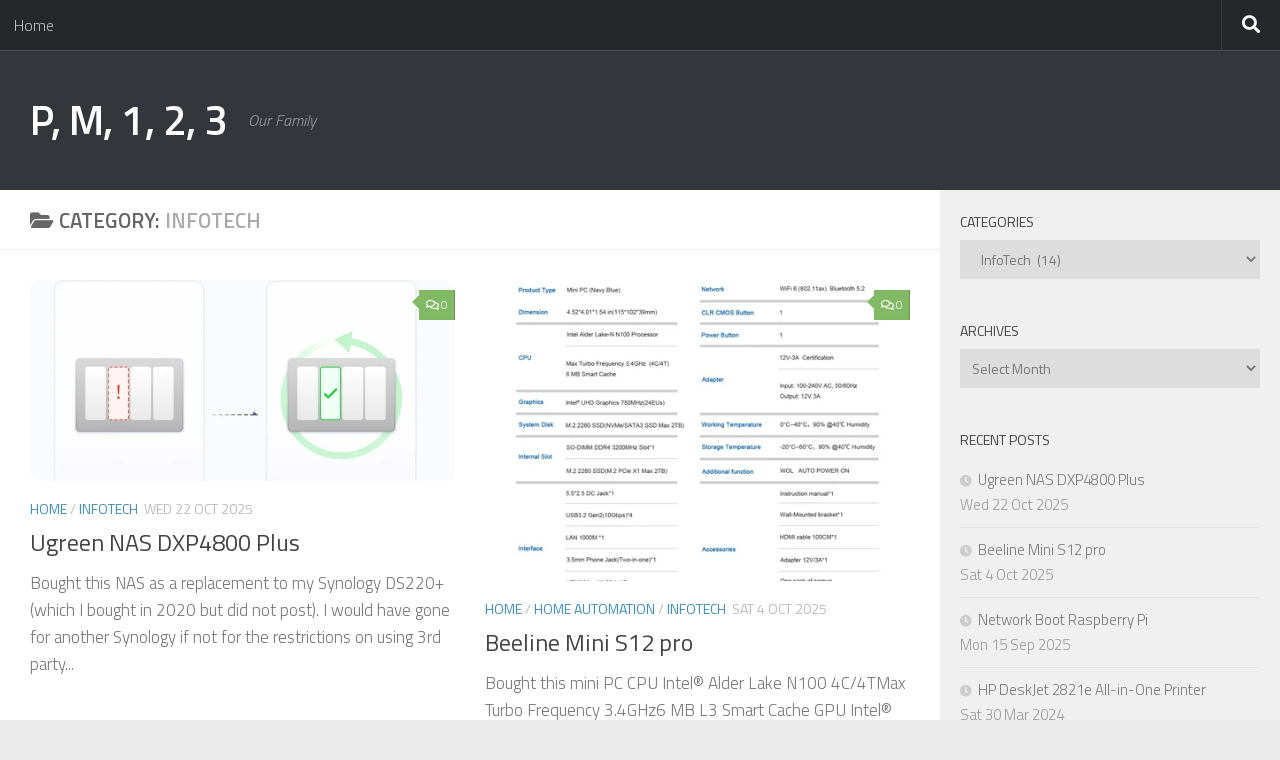

--- FILE ---
content_type: text/html; charset=UTF-8
request_url: https://www.15nov2008.com/category/home/it/
body_size: 21953
content:
<!DOCTYPE html>
<html class="no-js" lang="en-GB">
<head>
  <meta charset="UTF-8">
  <meta name="viewport" content="width=device-width, initial-scale=1.0">
  <link rel="profile" href="https://gmpg.org/xfn/11" />
  <link rel="pingback" href="https://www.15nov2008.com/xmlrpc.php">

  <title>InfoTech &#8211; P, M, 1, 2, 3</title>
<meta name='robots' content='max-image-preview:large' />
<script>document.documentElement.className = document.documentElement.className.replace("no-js","js");</script>
<link rel='dns-prefetch' href='//stats.wp.com' />
<link rel='dns-prefetch' href='//v0.wordpress.com' />
<link rel='dns-prefetch' href='//jetpack.wordpress.com' />
<link rel='dns-prefetch' href='//s0.wp.com' />
<link rel='dns-prefetch' href='//public-api.wordpress.com' />
<link rel='dns-prefetch' href='//0.gravatar.com' />
<link rel='dns-prefetch' href='//1.gravatar.com' />
<link rel='dns-prefetch' href='//2.gravatar.com' />
<link rel='dns-prefetch' href='//widgets.wp.com' />
<link rel='preconnect' href='//c0.wp.com' />
<link rel="alternate" type="application/rss+xml" title="P, M, 1, 2, 3 &raquo; Feed" href="https://www.15nov2008.com/feed/" />
<link rel="alternate" type="application/rss+xml" title="P, M, 1, 2, 3 &raquo; Comments Feed" href="https://www.15nov2008.com/comments/feed/" />
<link id="hu-user-gfont" href="//fonts.googleapis.com/css?family=Titillium+Web:400,400italic,300italic,300,600&subset=latin,latin-ext" rel="stylesheet" type="text/css"><link rel="alternate" type="application/rss+xml" title="P, M, 1, 2, 3 &raquo; InfoTech Category Feed" href="https://www.15nov2008.com/category/home/it/feed/" />
<style id='wp-img-auto-sizes-contain-inline-css'>
img:is([sizes=auto i],[sizes^="auto," i]){contain-intrinsic-size:3000px 1500px}
/*# sourceURL=wp-img-auto-sizes-contain-inline-css */
</style>
<style id='wp-emoji-styles-inline-css'>

	img.wp-smiley, img.emoji {
		display: inline !important;
		border: none !important;
		box-shadow: none !important;
		height: 1em !important;
		width: 1em !important;
		margin: 0 0.07em !important;
		vertical-align: -0.1em !important;
		background: none !important;
		padding: 0 !important;
	}
/*# sourceURL=wp-emoji-styles-inline-css */
</style>
<style id='wp-block-library-inline-css'>
:root{--wp-block-synced-color:#7a00df;--wp-block-synced-color--rgb:122,0,223;--wp-bound-block-color:var(--wp-block-synced-color);--wp-editor-canvas-background:#ddd;--wp-admin-theme-color:#007cba;--wp-admin-theme-color--rgb:0,124,186;--wp-admin-theme-color-darker-10:#006ba1;--wp-admin-theme-color-darker-10--rgb:0,107,160.5;--wp-admin-theme-color-darker-20:#005a87;--wp-admin-theme-color-darker-20--rgb:0,90,135;--wp-admin-border-width-focus:2px}@media (min-resolution:192dpi){:root{--wp-admin-border-width-focus:1.5px}}.wp-element-button{cursor:pointer}:root .has-very-light-gray-background-color{background-color:#eee}:root .has-very-dark-gray-background-color{background-color:#313131}:root .has-very-light-gray-color{color:#eee}:root .has-very-dark-gray-color{color:#313131}:root .has-vivid-green-cyan-to-vivid-cyan-blue-gradient-background{background:linear-gradient(135deg,#00d084,#0693e3)}:root .has-purple-crush-gradient-background{background:linear-gradient(135deg,#34e2e4,#4721fb 50%,#ab1dfe)}:root .has-hazy-dawn-gradient-background{background:linear-gradient(135deg,#faaca8,#dad0ec)}:root .has-subdued-olive-gradient-background{background:linear-gradient(135deg,#fafae1,#67a671)}:root .has-atomic-cream-gradient-background{background:linear-gradient(135deg,#fdd79a,#004a59)}:root .has-nightshade-gradient-background{background:linear-gradient(135deg,#330968,#31cdcf)}:root .has-midnight-gradient-background{background:linear-gradient(135deg,#020381,#2874fc)}:root{--wp--preset--font-size--normal:16px;--wp--preset--font-size--huge:42px}.has-regular-font-size{font-size:1em}.has-larger-font-size{font-size:2.625em}.has-normal-font-size{font-size:var(--wp--preset--font-size--normal)}.has-huge-font-size{font-size:var(--wp--preset--font-size--huge)}.has-text-align-center{text-align:center}.has-text-align-left{text-align:left}.has-text-align-right{text-align:right}.has-fit-text{white-space:nowrap!important}#end-resizable-editor-section{display:none}.aligncenter{clear:both}.items-justified-left{justify-content:flex-start}.items-justified-center{justify-content:center}.items-justified-right{justify-content:flex-end}.items-justified-space-between{justify-content:space-between}.screen-reader-text{border:0;clip-path:inset(50%);height:1px;margin:-1px;overflow:hidden;padding:0;position:absolute;width:1px;word-wrap:normal!important}.screen-reader-text:focus{background-color:#ddd;clip-path:none;color:#444;display:block;font-size:1em;height:auto;left:5px;line-height:normal;padding:15px 23px 14px;text-decoration:none;top:5px;width:auto;z-index:100000}html :where(.has-border-color){border-style:solid}html :where([style*=border-top-color]){border-top-style:solid}html :where([style*=border-right-color]){border-right-style:solid}html :where([style*=border-bottom-color]){border-bottom-style:solid}html :where([style*=border-left-color]){border-left-style:solid}html :where([style*=border-width]){border-style:solid}html :where([style*=border-top-width]){border-top-style:solid}html :where([style*=border-right-width]){border-right-style:solid}html :where([style*=border-bottom-width]){border-bottom-style:solid}html :where([style*=border-left-width]){border-left-style:solid}html :where(img[class*=wp-image-]){height:auto;max-width:100%}:where(figure){margin:0 0 1em}html :where(.is-position-sticky){--wp-admin--admin-bar--position-offset:var(--wp-admin--admin-bar--height,0px)}@media screen and (max-width:600px){html :where(.is-position-sticky){--wp-admin--admin-bar--position-offset:0px}}

/*# sourceURL=wp-block-library-inline-css */
</style><style id='wp-block-heading-inline-css'>
h1:where(.wp-block-heading).has-background,h2:where(.wp-block-heading).has-background,h3:where(.wp-block-heading).has-background,h4:where(.wp-block-heading).has-background,h5:where(.wp-block-heading).has-background,h6:where(.wp-block-heading).has-background{padding:1.25em 2.375em}h1.has-text-align-left[style*=writing-mode]:where([style*=vertical-lr]),h1.has-text-align-right[style*=writing-mode]:where([style*=vertical-rl]),h2.has-text-align-left[style*=writing-mode]:where([style*=vertical-lr]),h2.has-text-align-right[style*=writing-mode]:where([style*=vertical-rl]),h3.has-text-align-left[style*=writing-mode]:where([style*=vertical-lr]),h3.has-text-align-right[style*=writing-mode]:where([style*=vertical-rl]),h4.has-text-align-left[style*=writing-mode]:where([style*=vertical-lr]),h4.has-text-align-right[style*=writing-mode]:where([style*=vertical-rl]),h5.has-text-align-left[style*=writing-mode]:where([style*=vertical-lr]),h5.has-text-align-right[style*=writing-mode]:where([style*=vertical-rl]),h6.has-text-align-left[style*=writing-mode]:where([style*=vertical-lr]),h6.has-text-align-right[style*=writing-mode]:where([style*=vertical-rl]){rotate:180deg}
/*# sourceURL=https://c0.wp.com/c/6.9/wp-includes/blocks/heading/style.min.css */
</style>
<style id='wp-block-paragraph-inline-css'>
.is-small-text{font-size:.875em}.is-regular-text{font-size:1em}.is-large-text{font-size:2.25em}.is-larger-text{font-size:3em}.has-drop-cap:not(:focus):first-letter{float:left;font-size:8.4em;font-style:normal;font-weight:100;line-height:.68;margin:.05em .1em 0 0;text-transform:uppercase}body.rtl .has-drop-cap:not(:focus):first-letter{float:none;margin-left:.1em}p.has-drop-cap.has-background{overflow:hidden}:root :where(p.has-background){padding:1.25em 2.375em}:where(p.has-text-color:not(.has-link-color)) a{color:inherit}p.has-text-align-left[style*="writing-mode:vertical-lr"],p.has-text-align-right[style*="writing-mode:vertical-rl"]{rotate:180deg}
/*# sourceURL=https://c0.wp.com/c/6.9/wp-includes/blocks/paragraph/style.min.css */
</style>
<style id='wp-block-table-inline-css'>
.wp-block-table{overflow-x:auto}.wp-block-table table{border-collapse:collapse;width:100%}.wp-block-table thead{border-bottom:3px solid}.wp-block-table tfoot{border-top:3px solid}.wp-block-table td,.wp-block-table th{border:1px solid;padding:.5em}.wp-block-table .has-fixed-layout{table-layout:fixed;width:100%}.wp-block-table .has-fixed-layout td,.wp-block-table .has-fixed-layout th{word-break:break-word}.wp-block-table.aligncenter,.wp-block-table.alignleft,.wp-block-table.alignright{display:table;width:auto}.wp-block-table.aligncenter td,.wp-block-table.aligncenter th,.wp-block-table.alignleft td,.wp-block-table.alignleft th,.wp-block-table.alignright td,.wp-block-table.alignright th{word-break:break-word}.wp-block-table .has-subtle-light-gray-background-color{background-color:#f3f4f5}.wp-block-table .has-subtle-pale-green-background-color{background-color:#e9fbe5}.wp-block-table .has-subtle-pale-blue-background-color{background-color:#e7f5fe}.wp-block-table .has-subtle-pale-pink-background-color{background-color:#fcf0ef}.wp-block-table.is-style-stripes{background-color:initial;border-collapse:inherit;border-spacing:0}.wp-block-table.is-style-stripes tbody tr:nth-child(odd){background-color:#f0f0f0}.wp-block-table.is-style-stripes.has-subtle-light-gray-background-color tbody tr:nth-child(odd){background-color:#f3f4f5}.wp-block-table.is-style-stripes.has-subtle-pale-green-background-color tbody tr:nth-child(odd){background-color:#e9fbe5}.wp-block-table.is-style-stripes.has-subtle-pale-blue-background-color tbody tr:nth-child(odd){background-color:#e7f5fe}.wp-block-table.is-style-stripes.has-subtle-pale-pink-background-color tbody tr:nth-child(odd){background-color:#fcf0ef}.wp-block-table.is-style-stripes td,.wp-block-table.is-style-stripes th{border-color:#0000}.wp-block-table.is-style-stripes{border-bottom:1px solid #f0f0f0}.wp-block-table .has-border-color td,.wp-block-table .has-border-color th,.wp-block-table .has-border-color tr,.wp-block-table .has-border-color>*{border-color:inherit}.wp-block-table table[style*=border-top-color] tr:first-child,.wp-block-table table[style*=border-top-color] tr:first-child td,.wp-block-table table[style*=border-top-color] tr:first-child th,.wp-block-table table[style*=border-top-color]>*,.wp-block-table table[style*=border-top-color]>* td,.wp-block-table table[style*=border-top-color]>* th{border-top-color:inherit}.wp-block-table table[style*=border-top-color] tr:not(:first-child){border-top-color:initial}.wp-block-table table[style*=border-right-color] td:last-child,.wp-block-table table[style*=border-right-color] th,.wp-block-table table[style*=border-right-color] tr,.wp-block-table table[style*=border-right-color]>*{border-right-color:inherit}.wp-block-table table[style*=border-bottom-color] tr:last-child,.wp-block-table table[style*=border-bottom-color] tr:last-child td,.wp-block-table table[style*=border-bottom-color] tr:last-child th,.wp-block-table table[style*=border-bottom-color]>*,.wp-block-table table[style*=border-bottom-color]>* td,.wp-block-table table[style*=border-bottom-color]>* th{border-bottom-color:inherit}.wp-block-table table[style*=border-bottom-color] tr:not(:last-child){border-bottom-color:initial}.wp-block-table table[style*=border-left-color] td:first-child,.wp-block-table table[style*=border-left-color] th,.wp-block-table table[style*=border-left-color] tr,.wp-block-table table[style*=border-left-color]>*{border-left-color:inherit}.wp-block-table table[style*=border-style] td,.wp-block-table table[style*=border-style] th,.wp-block-table table[style*=border-style] tr,.wp-block-table table[style*=border-style]>*{border-style:inherit}.wp-block-table table[style*=border-width] td,.wp-block-table table[style*=border-width] th,.wp-block-table table[style*=border-width] tr,.wp-block-table table[style*=border-width]>*{border-style:inherit;border-width:inherit}
/*# sourceURL=https://c0.wp.com/c/6.9/wp-includes/blocks/table/style.min.css */
</style>
<style id='global-styles-inline-css'>
:root{--wp--preset--aspect-ratio--square: 1;--wp--preset--aspect-ratio--4-3: 4/3;--wp--preset--aspect-ratio--3-4: 3/4;--wp--preset--aspect-ratio--3-2: 3/2;--wp--preset--aspect-ratio--2-3: 2/3;--wp--preset--aspect-ratio--16-9: 16/9;--wp--preset--aspect-ratio--9-16: 9/16;--wp--preset--color--black: #000000;--wp--preset--color--cyan-bluish-gray: #abb8c3;--wp--preset--color--white: #ffffff;--wp--preset--color--pale-pink: #f78da7;--wp--preset--color--vivid-red: #cf2e2e;--wp--preset--color--luminous-vivid-orange: #ff6900;--wp--preset--color--luminous-vivid-amber: #fcb900;--wp--preset--color--light-green-cyan: #7bdcb5;--wp--preset--color--vivid-green-cyan: #00d084;--wp--preset--color--pale-cyan-blue: #8ed1fc;--wp--preset--color--vivid-cyan-blue: #0693e3;--wp--preset--color--vivid-purple: #9b51e0;--wp--preset--gradient--vivid-cyan-blue-to-vivid-purple: linear-gradient(135deg,rgb(6,147,227) 0%,rgb(155,81,224) 100%);--wp--preset--gradient--light-green-cyan-to-vivid-green-cyan: linear-gradient(135deg,rgb(122,220,180) 0%,rgb(0,208,130) 100%);--wp--preset--gradient--luminous-vivid-amber-to-luminous-vivid-orange: linear-gradient(135deg,rgb(252,185,0) 0%,rgb(255,105,0) 100%);--wp--preset--gradient--luminous-vivid-orange-to-vivid-red: linear-gradient(135deg,rgb(255,105,0) 0%,rgb(207,46,46) 100%);--wp--preset--gradient--very-light-gray-to-cyan-bluish-gray: linear-gradient(135deg,rgb(238,238,238) 0%,rgb(169,184,195) 100%);--wp--preset--gradient--cool-to-warm-spectrum: linear-gradient(135deg,rgb(74,234,220) 0%,rgb(151,120,209) 20%,rgb(207,42,186) 40%,rgb(238,44,130) 60%,rgb(251,105,98) 80%,rgb(254,248,76) 100%);--wp--preset--gradient--blush-light-purple: linear-gradient(135deg,rgb(255,206,236) 0%,rgb(152,150,240) 100%);--wp--preset--gradient--blush-bordeaux: linear-gradient(135deg,rgb(254,205,165) 0%,rgb(254,45,45) 50%,rgb(107,0,62) 100%);--wp--preset--gradient--luminous-dusk: linear-gradient(135deg,rgb(255,203,112) 0%,rgb(199,81,192) 50%,rgb(65,88,208) 100%);--wp--preset--gradient--pale-ocean: linear-gradient(135deg,rgb(255,245,203) 0%,rgb(182,227,212) 50%,rgb(51,167,181) 100%);--wp--preset--gradient--electric-grass: linear-gradient(135deg,rgb(202,248,128) 0%,rgb(113,206,126) 100%);--wp--preset--gradient--midnight: linear-gradient(135deg,rgb(2,3,129) 0%,rgb(40,116,252) 100%);--wp--preset--font-size--small: 13px;--wp--preset--font-size--medium: 20px;--wp--preset--font-size--large: 36px;--wp--preset--font-size--x-large: 42px;--wp--preset--spacing--20: 0.44rem;--wp--preset--spacing--30: 0.67rem;--wp--preset--spacing--40: 1rem;--wp--preset--spacing--50: 1.5rem;--wp--preset--spacing--60: 2.25rem;--wp--preset--spacing--70: 3.38rem;--wp--preset--spacing--80: 5.06rem;--wp--preset--shadow--natural: 6px 6px 9px rgba(0, 0, 0, 0.2);--wp--preset--shadow--deep: 12px 12px 50px rgba(0, 0, 0, 0.4);--wp--preset--shadow--sharp: 6px 6px 0px rgba(0, 0, 0, 0.2);--wp--preset--shadow--outlined: 6px 6px 0px -3px rgb(255, 255, 255), 6px 6px rgb(0, 0, 0);--wp--preset--shadow--crisp: 6px 6px 0px rgb(0, 0, 0);}:where(.is-layout-flex){gap: 0.5em;}:where(.is-layout-grid){gap: 0.5em;}body .is-layout-flex{display: flex;}.is-layout-flex{flex-wrap: wrap;align-items: center;}.is-layout-flex > :is(*, div){margin: 0;}body .is-layout-grid{display: grid;}.is-layout-grid > :is(*, div){margin: 0;}:where(.wp-block-columns.is-layout-flex){gap: 2em;}:where(.wp-block-columns.is-layout-grid){gap: 2em;}:where(.wp-block-post-template.is-layout-flex){gap: 1.25em;}:where(.wp-block-post-template.is-layout-grid){gap: 1.25em;}.has-black-color{color: var(--wp--preset--color--black) !important;}.has-cyan-bluish-gray-color{color: var(--wp--preset--color--cyan-bluish-gray) !important;}.has-white-color{color: var(--wp--preset--color--white) !important;}.has-pale-pink-color{color: var(--wp--preset--color--pale-pink) !important;}.has-vivid-red-color{color: var(--wp--preset--color--vivid-red) !important;}.has-luminous-vivid-orange-color{color: var(--wp--preset--color--luminous-vivid-orange) !important;}.has-luminous-vivid-amber-color{color: var(--wp--preset--color--luminous-vivid-amber) !important;}.has-light-green-cyan-color{color: var(--wp--preset--color--light-green-cyan) !important;}.has-vivid-green-cyan-color{color: var(--wp--preset--color--vivid-green-cyan) !important;}.has-pale-cyan-blue-color{color: var(--wp--preset--color--pale-cyan-blue) !important;}.has-vivid-cyan-blue-color{color: var(--wp--preset--color--vivid-cyan-blue) !important;}.has-vivid-purple-color{color: var(--wp--preset--color--vivid-purple) !important;}.has-black-background-color{background-color: var(--wp--preset--color--black) !important;}.has-cyan-bluish-gray-background-color{background-color: var(--wp--preset--color--cyan-bluish-gray) !important;}.has-white-background-color{background-color: var(--wp--preset--color--white) !important;}.has-pale-pink-background-color{background-color: var(--wp--preset--color--pale-pink) !important;}.has-vivid-red-background-color{background-color: var(--wp--preset--color--vivid-red) !important;}.has-luminous-vivid-orange-background-color{background-color: var(--wp--preset--color--luminous-vivid-orange) !important;}.has-luminous-vivid-amber-background-color{background-color: var(--wp--preset--color--luminous-vivid-amber) !important;}.has-light-green-cyan-background-color{background-color: var(--wp--preset--color--light-green-cyan) !important;}.has-vivid-green-cyan-background-color{background-color: var(--wp--preset--color--vivid-green-cyan) !important;}.has-pale-cyan-blue-background-color{background-color: var(--wp--preset--color--pale-cyan-blue) !important;}.has-vivid-cyan-blue-background-color{background-color: var(--wp--preset--color--vivid-cyan-blue) !important;}.has-vivid-purple-background-color{background-color: var(--wp--preset--color--vivid-purple) !important;}.has-black-border-color{border-color: var(--wp--preset--color--black) !important;}.has-cyan-bluish-gray-border-color{border-color: var(--wp--preset--color--cyan-bluish-gray) !important;}.has-white-border-color{border-color: var(--wp--preset--color--white) !important;}.has-pale-pink-border-color{border-color: var(--wp--preset--color--pale-pink) !important;}.has-vivid-red-border-color{border-color: var(--wp--preset--color--vivid-red) !important;}.has-luminous-vivid-orange-border-color{border-color: var(--wp--preset--color--luminous-vivid-orange) !important;}.has-luminous-vivid-amber-border-color{border-color: var(--wp--preset--color--luminous-vivid-amber) !important;}.has-light-green-cyan-border-color{border-color: var(--wp--preset--color--light-green-cyan) !important;}.has-vivid-green-cyan-border-color{border-color: var(--wp--preset--color--vivid-green-cyan) !important;}.has-pale-cyan-blue-border-color{border-color: var(--wp--preset--color--pale-cyan-blue) !important;}.has-vivid-cyan-blue-border-color{border-color: var(--wp--preset--color--vivid-cyan-blue) !important;}.has-vivid-purple-border-color{border-color: var(--wp--preset--color--vivid-purple) !important;}.has-vivid-cyan-blue-to-vivid-purple-gradient-background{background: var(--wp--preset--gradient--vivid-cyan-blue-to-vivid-purple) !important;}.has-light-green-cyan-to-vivid-green-cyan-gradient-background{background: var(--wp--preset--gradient--light-green-cyan-to-vivid-green-cyan) !important;}.has-luminous-vivid-amber-to-luminous-vivid-orange-gradient-background{background: var(--wp--preset--gradient--luminous-vivid-amber-to-luminous-vivid-orange) !important;}.has-luminous-vivid-orange-to-vivid-red-gradient-background{background: var(--wp--preset--gradient--luminous-vivid-orange-to-vivid-red) !important;}.has-very-light-gray-to-cyan-bluish-gray-gradient-background{background: var(--wp--preset--gradient--very-light-gray-to-cyan-bluish-gray) !important;}.has-cool-to-warm-spectrum-gradient-background{background: var(--wp--preset--gradient--cool-to-warm-spectrum) !important;}.has-blush-light-purple-gradient-background{background: var(--wp--preset--gradient--blush-light-purple) !important;}.has-blush-bordeaux-gradient-background{background: var(--wp--preset--gradient--blush-bordeaux) !important;}.has-luminous-dusk-gradient-background{background: var(--wp--preset--gradient--luminous-dusk) !important;}.has-pale-ocean-gradient-background{background: var(--wp--preset--gradient--pale-ocean) !important;}.has-electric-grass-gradient-background{background: var(--wp--preset--gradient--electric-grass) !important;}.has-midnight-gradient-background{background: var(--wp--preset--gradient--midnight) !important;}.has-small-font-size{font-size: var(--wp--preset--font-size--small) !important;}.has-medium-font-size{font-size: var(--wp--preset--font-size--medium) !important;}.has-large-font-size{font-size: var(--wp--preset--font-size--large) !important;}.has-x-large-font-size{font-size: var(--wp--preset--font-size--x-large) !important;}
/*# sourceURL=global-styles-inline-css */
</style>

<style id='classic-theme-styles-inline-css'>
/*! This file is auto-generated */
.wp-block-button__link{color:#fff;background-color:#32373c;border-radius:9999px;box-shadow:none;text-decoration:none;padding:calc(.667em + 2px) calc(1.333em + 2px);font-size:1.125em}.wp-block-file__button{background:#32373c;color:#fff;text-decoration:none}
/*# sourceURL=/wp-includes/css/classic-themes.min.css */
</style>
<link rel='stylesheet' id='fancybox-style-css' href='https://www.15nov2008.com/wp-content/plugins/light/css/jquery.fancybox.css?ver=745cf17e4adb0b1910aa78cb862b220e' media='all' />
<link rel='stylesheet' id='hueman-main-style-css' href='https://www.15nov2008.com/wp-content/themes/hueman/assets/front/css/main.min.css?ver=3.7.27' media='all' />
<style id='hueman-main-style-inline-css'>
body { font-family:'Titillium Web', Arial, sans-serif;font-size:1.00rem }@media only screen and (min-width: 720px) {
        .nav > li { font-size:1.00rem; }
      }.sidebar .widget { padding-left: 20px; padding-right: 20px; padding-top: 20px; }::selection { background-color: #3b8dbd; }
::-moz-selection { background-color: #3b8dbd; }a,a>span.hu-external::after,.themeform label .required,#flexslider-featured .flex-direction-nav .flex-next:hover,#flexslider-featured .flex-direction-nav .flex-prev:hover,.post-hover:hover .post-title a,.post-title a:hover,.sidebar.s1 .post-nav li a:hover i,.content .post-nav li a:hover i,.post-related a:hover,.sidebar.s1 .widget_rss ul li a,#footer .widget_rss ul li a,.sidebar.s1 .widget_calendar a,#footer .widget_calendar a,.sidebar.s1 .alx-tab .tab-item-category a,.sidebar.s1 .alx-posts .post-item-category a,.sidebar.s1 .alx-tab li:hover .tab-item-title a,.sidebar.s1 .alx-tab li:hover .tab-item-comment a,.sidebar.s1 .alx-posts li:hover .post-item-title a,#footer .alx-tab .tab-item-category a,#footer .alx-posts .post-item-category a,#footer .alx-tab li:hover .tab-item-title a,#footer .alx-tab li:hover .tab-item-comment a,#footer .alx-posts li:hover .post-item-title a,.comment-tabs li.active a,.comment-awaiting-moderation,.child-menu a:hover,.child-menu .current_page_item > a,.wp-pagenavi a{ color: #3b8dbd; }input[type="submit"],.themeform button[type="submit"],.sidebar.s1 .sidebar-top,.sidebar.s1 .sidebar-toggle,#flexslider-featured .flex-control-nav li a.flex-active,.post-tags a:hover,.sidebar.s1 .widget_calendar caption,#footer .widget_calendar caption,.author-bio .bio-avatar:after,.commentlist li.bypostauthor > .comment-body:after,.commentlist li.comment-author-admin > .comment-body:after{ background-color: #3b8dbd; }.post-format .format-container { border-color: #3b8dbd; }.sidebar.s1 .alx-tabs-nav li.active a,#footer .alx-tabs-nav li.active a,.comment-tabs li.active a,.wp-pagenavi a:hover,.wp-pagenavi a:active,.wp-pagenavi span.current{ border-bottom-color: #3b8dbd!important; }.sidebar.s2 .post-nav li a:hover i,
.sidebar.s2 .widget_rss ul li a,
.sidebar.s2 .widget_calendar a,
.sidebar.s2 .alx-tab .tab-item-category a,
.sidebar.s2 .alx-posts .post-item-category a,
.sidebar.s2 .alx-tab li:hover .tab-item-title a,
.sidebar.s2 .alx-tab li:hover .tab-item-comment a,
.sidebar.s2 .alx-posts li:hover .post-item-title a { color: #82b965; }
.sidebar.s2 .sidebar-top,.sidebar.s2 .sidebar-toggle,.post-comments,.jp-play-bar,.jp-volume-bar-value,.sidebar.s2 .widget_calendar caption{ background-color: #82b965; }.sidebar.s2 .alx-tabs-nav li.active a { border-bottom-color: #82b965; }
.post-comments::before { border-right-color: #82b965; }
      .search-expand,
              #nav-topbar.nav-container { background-color: #26272b}@media only screen and (min-width: 720px) {
                #nav-topbar .nav ul { background-color: #26272b; }
              }.is-scrolled #header .nav-container.desktop-sticky,
              .is-scrolled #header .search-expand { background-color: #26272b; background-color: rgba(38,39,43,0.90) }.is-scrolled .topbar-transparent #nav-topbar.desktop-sticky .nav ul { background-color: #26272b; background-color: rgba(38,39,43,0.95) }#header { background-color: #33363b; }
@media only screen and (min-width: 720px) {
  #nav-header .nav ul { background-color: #33363b; }
}
        .is-scrolled #header #nav-mobile { background-color: #454e5c; background-color: rgba(69,78,92,0.90) }#nav-header.nav-container, #main-header-search .search-expand { background-color: ; }
@media only screen and (min-width: 720px) {
  #nav-header .nav ul { background-color: ; }
}
        img { -webkit-border-radius: 10px; border-radius: 10px; }body { background-color: #eaeaea; }
/*# sourceURL=hueman-main-style-inline-css */
</style>
<link rel='stylesheet' id='hueman-font-awesome-css' href='https://www.15nov2008.com/wp-content/themes/hueman/assets/front/css/font-awesome.min.css?ver=3.7.27' media='all' />
<link rel='stylesheet' id='jetpack_likes-css' href='https://c0.wp.com/p/jetpack/15.4/modules/likes/style.css' media='all' />
<link rel='stylesheet' id='jetpack-swiper-library-css' href='https://c0.wp.com/p/jetpack/15.4/_inc/blocks/swiper.css' media='all' />
<link rel='stylesheet' id='jetpack-carousel-css' href='https://c0.wp.com/p/jetpack/15.4/modules/carousel/jetpack-carousel.css' media='all' />
<script id="nb-jquery" src="https://c0.wp.com/c/6.9/wp-includes/js/jquery/jquery.min.js" id="jquery-core-js"></script>
<script src="https://c0.wp.com/c/6.9/wp-includes/js/jquery/jquery-migrate.min.js" id="jquery-migrate-js"></script>
<script src="https://www.15nov2008.com/wp-content/themes/hueman/assets/front/js/libs/mobile-detect.min.js?ver=3.7.27" id="mobile-detect-js" defer></script>
<link rel="https://api.w.org/" href="https://www.15nov2008.com/wp-json/" /><link rel="alternate" title="JSON" type="application/json" href="https://www.15nov2008.com/wp-json/wp/v2/categories/8" /><link rel="EditURI" type="application/rsd+xml" title="RSD" href="https://www.15nov2008.com/xmlrpc.php?rsd" />
	<style>img#wpstats{display:none}</style>
		    <link rel="preload" as="font" type="font/woff2" href="https://www.15nov2008.com/wp-content/themes/hueman/assets/front/webfonts/fa-brands-400.woff2?v=5.15.2" crossorigin="anonymous"/>
    <link rel="preload" as="font" type="font/woff2" href="https://www.15nov2008.com/wp-content/themes/hueman/assets/front/webfonts/fa-regular-400.woff2?v=5.15.2" crossorigin="anonymous"/>
    <link rel="preload" as="font" type="font/woff2" href="https://www.15nov2008.com/wp-content/themes/hueman/assets/front/webfonts/fa-solid-900.woff2?v=5.15.2" crossorigin="anonymous"/>
  <!--[if lt IE 9]>
<script src="https://www.15nov2008.com/wp-content/themes/hueman/assets/front/js/ie/html5shiv-printshiv.min.js"></script>
<script src="https://www.15nov2008.com/wp-content/themes/hueman/assets/front/js/ie/selectivizr.js"></script>
<![endif]-->

<!-- Jetpack Open Graph Tags -->
<meta property="og:type" content="website" />
<meta property="og:title" content="InfoTech &#8211; P, M, 1, 2, 3" />
<meta property="og:url" content="https://www.15nov2008.com/category/home/it/" />
<meta property="og:site_name" content="P, M, 1, 2, 3" />
<meta property="og:image" content="https://s0.wp.com/i/blank.jpg" />
<meta property="og:image:width" content="200" />
<meta property="og:image:height" content="200" />
<meta property="og:image:alt" content="" />
<meta property="og:locale" content="en_GB" />

<!-- End Jetpack Open Graph Tags -->
<style id='nimble-global-inline-style-inline-css'>
.nb-loc [data-sek-level], .nb-loc [data-sek-level] p, .nb-loc [data-sek-level] .sek-btn, .nb-loc [data-sek-level] button, .nb-loc [data-sek-level] input, .nb-loc [data-sek-level] select, .nb-loc [data-sek-level] optgroup, .nb-loc [data-sek-level] textarea, .nb-loc [data-sek-level] ul, .nb-loc [data-sek-level] ol, .nb-loc [data-sek-level] li{font-family:Helvetica Neue, Helvetica, Arial, sans-serif;}.nb-loc [data-sek-level] h1, .nb-loc [data-sek-level] h2, .nb-loc [data-sek-level] h3, .nb-loc [data-sek-level] h4, .nb-loc [data-sek-level] h5, .nb-loc [data-sek-level] h6{font-family:Verdana,Geneva,sans-serif;}
/*# sourceURL=nimble-global-inline-style-inline-css */
</style>
</head>

<body data-rsssl=1 class="nb-3-3-8 nimble-no-local-data-skp__tax_category_8 nimble-no-group-site-tmpl-skp__all_category archive category category-it category-8 wp-embed-responsive wp-theme-hueman sek-hide-rc-badge col-2cl boxed topbar-enabled mobile-sidebar-hide header-desktop-sticky header-mobile-sticky hueman-3-7-27 chrome">
<div id="wrapper">
  <a class="screen-reader-text skip-link" href="#content">Skip to content</a>
  
  <header id="header" class="main-menu-mobile-on one-mobile-menu main_menu header-ads-desktop  topbar-transparent no-header-img">
        <nav class="nav-container group mobile-menu mobile-sticky no-menu-assigned" id="nav-mobile" data-menu-id="header-1">
  <div class="mobile-title-logo-in-header"><p class="site-title">                  <a class="custom-logo-link" href="https://www.15nov2008.com/" rel="home" title="P, M, 1, 2, 3 | Home page">P, M, 1, 2, 3</a>                </p></div>
        
                    <!-- <div class="ham__navbar-toggler collapsed" aria-expanded="false">
          <div class="ham__navbar-span-wrapper">
            <span class="ham-toggler-menu__span"></span>
          </div>
        </div> -->
        <button class="ham__navbar-toggler-two collapsed" title="Menu" aria-expanded="false">
          <span class="ham__navbar-span-wrapper">
            <span class="line line-1"></span>
            <span class="line line-2"></span>
            <span class="line line-3"></span>
          </span>
        </button>
            
      <div class="nav-text"></div>
      <div class="nav-wrap container">
                  <ul class="nav container-inner group mobile-search">
                            <li>
                  <form role="search" method="get" class="search-form" action="https://www.15nov2008.com/">
				<label>
					<span class="screen-reader-text">Search for:</span>
					<input type="search" class="search-field" placeholder="Search &hellip;" value="" name="s" />
				</label>
				<input type="submit" class="search-submit" value="Search" />
			</form>                </li>
                      </ul>
                      </div>
</nav><!--/#nav-topbar-->  
        <nav class="nav-container group desktop-menu desktop-sticky " id="nav-topbar" data-menu-id="header-2">
    <div class="nav-text"></div>
  <div class="topbar-toggle-down">
    <i class="fas fa-angle-double-down" aria-hidden="true" data-toggle="down" title="Expand menu"></i>
    <i class="fas fa-angle-double-up" aria-hidden="true" data-toggle="up" title="Collapse menu"></i>
  </div>
  <div class="nav-wrap container">
    <ul class="nav container-inner group"><li ><a href="https://www.15nov2008.com/">Home</a></li></ul>  </div>
      <div id="topbar-header-search" class="container">
      <div class="container-inner">
        <button class="toggle-search"><i class="fas fa-search"></i></button>
        <div class="search-expand">
          <div class="search-expand-inner"><form role="search" method="get" class="search-form" action="https://www.15nov2008.com/">
				<label>
					<span class="screen-reader-text">Search for:</span>
					<input type="search" class="search-field" placeholder="Search &hellip;" value="" name="s" />
				</label>
				<input type="submit" class="search-submit" value="Search" />
			</form></div>
        </div>
      </div><!--/.container-inner-->
    </div><!--/.container-->
  
</nav><!--/#nav-topbar-->  
  <div class="container group">
        <div class="container-inner">

                    <div class="group hu-pad central-header-zone">
                  <div class="logo-tagline-group">
                      <p class="site-title">                  <a class="custom-logo-link" href="https://www.15nov2008.com/" rel="home" title="P, M, 1, 2, 3 | Home page">P, M, 1, 2, 3</a>                </p>                                                <p class="site-description">Our Family</p>
                                        </div>

                                </div>
      
      
    </div><!--/.container-inner-->
      </div><!--/.container-->

</header><!--/#header-->
  
  <div class="container" id="page">
    <div class="container-inner">
            <div class="main">
        <div class="main-inner group">
          
              <main class="content" id="content">
              <div class="page-title hu-pad group">
          	    		<h1><i class="fas fa-folder-open"></i>Category: <span>InfoTech </span></h1>
    	
    </div><!--/.page-title-->
          <div class="hu-pad group">
            
  <div id="grid-wrapper" class="post-list group">
    <div class="post-row">        <article id="post-2379" class="group grid-item post-2379 post type-post status-publish format-standard has-post-thumbnail hentry category-home category-it">
	<div class="post-inner post-hover">
      		<div class="post-thumbnail">
  			<a href="https://www.15nov2008.com/2025/10/22/ugreen-nas-dxp4800-plus/">
            				<img  width="720" height="340"  src="[data-uri]" data-src="https://www.15nov2008.com/wp-content/uploads/2025/10/UGREEN_NAS_storage_4_bay_3_2048x2048.jpg-720x340.webp"  class="attachment-thumb-large size-thumb-large no-lazy wp-post-image" alt="" decoding="async" fetchpriority="high" data-srcset="https://www.15nov2008.com/wp-content/uploads/2025/10/UGREEN_NAS_storage_4_bay_3_2048x2048.jpg-720x340.webp 720w, https://www.15nov2008.com/wp-content/uploads/2025/10/UGREEN_NAS_storage_4_bay_3_2048x2048.jpg-520x245.webp 520w" data-sizes="(max-width: 720px) 100vw, 720px" data-attachment-id="2386" data-permalink="https://www.15nov2008.com/2025/10/22/ugreen-nas-dxp4800-plus/ugreen_nas_storage_4_bay_3_2048x2048-jpg/" data-orig-file="https://www.15nov2008.com/wp-content/uploads/2025/10/UGREEN_NAS_storage_4_bay_3_2048x2048.jpg.webp" data-orig-size="1600,1600" data-comments-opened="1" data-image-meta="{&quot;aperture&quot;:&quot;0&quot;,&quot;credit&quot;:&quot;&quot;,&quot;camera&quot;:&quot;&quot;,&quot;caption&quot;:&quot;&quot;,&quot;created_timestamp&quot;:&quot;0&quot;,&quot;copyright&quot;:&quot;&quot;,&quot;focal_length&quot;:&quot;0&quot;,&quot;iso&quot;:&quot;0&quot;,&quot;shutter_speed&quot;:&quot;0&quot;,&quot;title&quot;:&quot;&quot;,&quot;orientation&quot;:&quot;0&quot;}" data-image-title="UGREEN_NAS_storage_4_bay_3_2048x2048.jpg" data-image-description="" data-image-caption="" data-medium-file="https://www.15nov2008.com/wp-content/uploads/2025/10/UGREEN_NAS_storage_4_bay_3_2048x2048.jpg-300x300.webp" data-large-file="https://www.15nov2008.com/wp-content/uploads/2025/10/UGREEN_NAS_storage_4_bay_3_2048x2048.jpg-600x600.webp" />  				  				  				  			</a>
  			  				<a class="post-comments" href="https://www.15nov2008.com/2025/10/22/ugreen-nas-dxp4800-plus/#respond"><i class="far fa-comments"></i>0</a>
  			  		</div><!--/.post-thumbnail-->
          		<div class="post-meta group">
          			  <p class="post-category"><a href="https://www.15nov2008.com/category/home/" rel="category tag">Home</a> / <a href="https://www.15nov2008.com/category/home/it/" rel="category tag">InfoTech</a></p>
                  			  <p class="post-date">
  <time class="published updated" datetime="2025-10-22 00:05:32">Wed 22 Oct 2025</time>
</p>

  <p class="post-byline" style="display:none">&nbsp;by    <span class="vcard author">
      <span class="fn"><a href="https://www.15nov2008.com/author/p/" title="Posts by p" rel="author">p</a></span>
    </span> &middot; Published <span class="published">Wed 22 Oct 2025</span>
      </p>
          		</div><!--/.post-meta-->
    		<h2 class="post-title entry-title">
			<a href="https://www.15nov2008.com/2025/10/22/ugreen-nas-dxp4800-plus/" rel="bookmark">Ugreen NAS DXP4800 Plus</a>
		</h2><!--/.post-title-->

				<div class="entry excerpt entry-summary">
			<p>Bought this NAS as a replacement to my Synology DS220+ (which I bought in 2020 but did not post). I would have gone for another Synology if not for the restrictions on using 3rd party&#46;&#46;&#46;</p>
		</div><!--/.entry-->
		
	</div><!--/.post-inner-->
</article><!--/.post-->
            <article id="post-2348" class="group grid-item post-2348 post type-post status-publish format-standard has-post-thumbnail hentry category-home category-home-automation category-it">
	<div class="post-inner post-hover">
      		<div class="post-thumbnail">
  			<a href="https://www.15nov2008.com/2025/10/04/beeline-mini-s12-pro/">
            				<img  width="480" height="340"  src="[data-uri]" data-src="https://www.15nov2008.com/wp-content/uploads/2025/10/MINI-S12-Pro-N100_-__20_bba5537d-c063-482a-80ea-73c689afd6b9_large.jpg-480x340.webp"  class="attachment-thumb-large size-thumb-large no-lazy wp-post-image" alt="" decoding="async" data-attachment-id="2349" data-permalink="https://www.15nov2008.com/2025/10/04/beeline-mini-s12-pro/mini-s12-pro-n100_-__20_bba5537d-c063-482a-80ea-73c689afd6b9_large-jpg/" data-orig-file="https://www.15nov2008.com/wp-content/uploads/2025/10/MINI-S12-Pro-N100_-__20_bba5537d-c063-482a-80ea-73c689afd6b9_large.jpg.webp" data-orig-size="480,480" data-comments-opened="1" data-image-meta="{&quot;aperture&quot;:&quot;0&quot;,&quot;credit&quot;:&quot;&quot;,&quot;camera&quot;:&quot;&quot;,&quot;caption&quot;:&quot;&quot;,&quot;created_timestamp&quot;:&quot;0&quot;,&quot;copyright&quot;:&quot;&quot;,&quot;focal_length&quot;:&quot;0&quot;,&quot;iso&quot;:&quot;0&quot;,&quot;shutter_speed&quot;:&quot;0&quot;,&quot;title&quot;:&quot;&quot;,&quot;orientation&quot;:&quot;0&quot;}" data-image-title="MINI-S12-Pro&amp;#8211;N100_-__20_bba5537d-c063-482a-80ea-73c689afd6b9_large.jpg" data-image-description="" data-image-caption="" data-medium-file="https://www.15nov2008.com/wp-content/uploads/2025/10/MINI-S12-Pro-N100_-__20_bba5537d-c063-482a-80ea-73c689afd6b9_large.jpg-300x300.webp" data-large-file="https://www.15nov2008.com/wp-content/uploads/2025/10/MINI-S12-Pro-N100_-__20_bba5537d-c063-482a-80ea-73c689afd6b9_large.jpg.webp" />  				  				  				  			</a>
  			  				<a class="post-comments" href="https://www.15nov2008.com/2025/10/04/beeline-mini-s12-pro/#respond"><i class="far fa-comments"></i>0</a>
  			  		</div><!--/.post-thumbnail-->
          		<div class="post-meta group">
          			  <p class="post-category"><a href="https://www.15nov2008.com/category/home/" rel="category tag">Home</a> / <a href="https://www.15nov2008.com/category/home/home-automation/" rel="category tag">Home Automation</a> / <a href="https://www.15nov2008.com/category/home/it/" rel="category tag">InfoTech</a></p>
                  			  <p class="post-date">
  <time class="published updated" datetime="2025-10-04 16:51:41">Sat 4 Oct 2025</time>
</p>

  <p class="post-byline" style="display:none">&nbsp;by    <span class="vcard author">
      <span class="fn"><a href="https://www.15nov2008.com/author/p/" title="Posts by p" rel="author">p</a></span>
    </span> &middot; Published <span class="published">Sat 4 Oct 2025</span>
      </p>
          		</div><!--/.post-meta-->
    		<h2 class="post-title entry-title">
			<a href="https://www.15nov2008.com/2025/10/04/beeline-mini-s12-pro/" rel="bookmark">Beeline Mini S12 pro</a>
		</h2><!--/.post-title-->

				<div class="entry excerpt entry-summary">
			<p>Bought this mini PC CPU Intel® Alder Lake N100 4C/4TMax Turbo Frequency 3.4GHz6 MB L3 Smart Cache GPU Intel® UHD Graphics 24EUsGraphics Burst Frequency 750MHz MEMORY SO-DIMM DDR4 3200MHz SlotMax 16GBOptions: 16GB STORAGE Ships with&#46;&#46;&#46;</p>
		</div><!--/.entry-->
		
	</div><!--/.post-inner-->
</article><!--/.post-->
    </div><div class="post-row">        <article id="post-2319" class="group grid-item post-2319 post type-post status-publish format-standard hentry category-home-automation category-it">
	<div class="post-inner post-hover">
      		<div class="post-thumbnail">
  			<a href="https://www.15nov2008.com/2025/09/15/network-boot-raspberry-pi/">
            				  				  				  				  			</a>
  			  				<a class="post-comments" href="https://www.15nov2008.com/2025/09/15/network-boot-raspberry-pi/#respond"><i class="far fa-comments"></i>0</a>
  			  		</div><!--/.post-thumbnail-->
          		<div class="post-meta group">
          			  <p class="post-category"><a href="https://www.15nov2008.com/category/home/home-automation/" rel="category tag">Home Automation</a> / <a href="https://www.15nov2008.com/category/home/it/" rel="category tag">InfoTech</a></p>
                  			  <p class="post-date">
  <time class="published updated" datetime="2025-09-15 02:40:25">Mon 15 Sep 2025</time>
</p>

  <p class="post-byline" style="display:none">&nbsp;by    <span class="vcard author">
      <span class="fn"><a href="https://www.15nov2008.com/author/p/" title="Posts by p" rel="author">p</a></span>
    </span> &middot; Published <span class="published">Mon 15 Sep 2025</span>
     &middot; Last modified <span class="updated">Fri 26 Dec 2025</span>  </p>
          		</div><!--/.post-meta-->
    		<h2 class="post-title entry-title">
			<a href="https://www.15nov2008.com/2025/09/15/network-boot-raspberry-pi/" rel="bookmark">Network Boot Raspberry Pi</a>
		</h2><!--/.post-title-->

				<div class="entry excerpt entry-summary">
			<p>This is a post is meant for myself. Prepare tftp boot folder Prepare pxe share folder Edit /boot/firmware/cmdline.txt Edit /etc/fstab Enable zram and disable swap Special Instructions for Ugreen NAS (No longer required. Can be&#46;&#46;&#46;</p>
		</div><!--/.entry-->
		
	</div><!--/.post-inner-->
</article><!--/.post-->
            <article id="post-2218" class="group grid-item post-2218 post type-post status-publish format-standard has-post-thumbnail hentry category-it">
	<div class="post-inner post-hover">
      		<div class="post-thumbnail">
  			<a href="https://www.15nov2008.com/2024/03/30/hp-deskjet-2821e/">
            				<img  width="425" height="340"  src="[data-uri]" data-src="https://www.15nov2008.com/wp-content/uploads/2024/03/588N4A-1_T1697623602.png.avif"  class="attachment-thumb-large size-thumb-large no-lazy wp-post-image" alt="" decoding="async" data-attachment-id="2236" data-permalink="https://www.15nov2008.com/2024/03/30/hp-deskjet-2821e/588n4a-1_t1697623602-png/" data-orig-file="https://www.15nov2008.com/wp-content/uploads/2024/03/588N4A-1_T1697623602.png.avif" data-orig-size="700,560" data-comments-opened="1" data-image-meta="{&quot;aperture&quot;:&quot;0&quot;,&quot;credit&quot;:&quot;&quot;,&quot;camera&quot;:&quot;&quot;,&quot;caption&quot;:&quot;&quot;,&quot;created_timestamp&quot;:&quot;0&quot;,&quot;copyright&quot;:&quot;&quot;,&quot;focal_length&quot;:&quot;0&quot;,&quot;iso&quot;:&quot;0&quot;,&quot;shutter_speed&quot;:&quot;0&quot;,&quot;title&quot;:&quot;&quot;,&quot;orientation&quot;:&quot;0&quot;}" data-image-title="588N4A-1_T1697623602.png" data-image-description="" data-image-caption="" data-medium-file="https://www.15nov2008.com/wp-content/uploads/2024/03/588N4A-1_T1697623602.png.avif" data-large-file="https://www.15nov2008.com/wp-content/uploads/2024/03/588N4A-1_T1697623602.png.avif" />  				  				  				  			</a>
  			  		</div><!--/.post-thumbnail-->
          		<div class="post-meta group">
          			  <p class="post-category"><a href="https://www.15nov2008.com/category/home/it/" rel="category tag">InfoTech</a></p>
                  			  <p class="post-date">
  <time class="published updated" datetime="2024-03-30 17:49:35">Sat 30 Mar 2024</time>
</p>

  <p class="post-byline" style="display:none">&nbsp;by    <span class="vcard author">
      <span class="fn"><a href="https://www.15nov2008.com/author/p/" title="Posts by p" rel="author">p</a></span>
    </span> &middot; Published <span class="published">Sat 30 Mar 2024</span>
     &middot; Last modified <span class="updated">Sun 31 Mar 2024</span>  </p>
          		</div><!--/.post-meta-->
    		<h2 class="post-title entry-title">
			<a href="https://www.15nov2008.com/2024/03/30/hp-deskjet-2821e/" rel="bookmark">HP DeskJet 2821e All-in-One Printer</a>
		</h2><!--/.post-title-->

				<div class="entry excerpt entry-summary">
			<p>Our old printer decided not to work anymore. We have been changing the ink cartridge. Product Summary Model Name HP DeskJet 2821e All-in-One Printer Product Number 588N4A What&#8217;s in the box HP DeskJet 2821e All-in-One;&#46;&#46;&#46;</p>
		</div><!--/.entry-->
		
	</div><!--/.post-inner-->
</article><!--/.post-->
    </div><div class="post-row">        <article id="post-1708" class="group grid-item post-1708 post type-post status-publish format-standard has-post-thumbnail hentry category-it">
	<div class="post-inner post-hover">
      		<div class="post-thumbnail">
  			<a href="https://www.15nov2008.com/2020/05/02/home-printer/">
            				<img  width="573" height="340"  src="[data-uri]" data-src="https://www.15nov2008.com/wp-content/uploads/2020/05/c05621229-573x340.png"  class="attachment-thumb-large size-thumb-large no-lazy wp-post-image" alt="" decoding="async" loading="lazy" data-attachment-id="1709" data-permalink="https://www.15nov2008.com/2020/05/02/home-printer/c05621229/" data-orig-file="https://www.15nov2008.com/wp-content/uploads/2020/05/c05621229.png" data-orig-size="573,430" data-comments-opened="1" data-image-meta="{&quot;aperture&quot;:&quot;0&quot;,&quot;credit&quot;:&quot;&quot;,&quot;camera&quot;:&quot;&quot;,&quot;caption&quot;:&quot;&quot;,&quot;created_timestamp&quot;:&quot;0&quot;,&quot;copyright&quot;:&quot;&quot;,&quot;focal_length&quot;:&quot;0&quot;,&quot;iso&quot;:&quot;0&quot;,&quot;shutter_speed&quot;:&quot;0&quot;,&quot;title&quot;:&quot;&quot;,&quot;orientation&quot;:&quot;0&quot;}" data-image-title="c05621229" data-image-description="" data-image-caption="" data-medium-file="https://www.15nov2008.com/wp-content/uploads/2020/05/c05621229-300x225.png" data-large-file="https://www.15nov2008.com/wp-content/uploads/2020/05/c05621229.png" />  				  				  				  			</a>
  			  		</div><!--/.post-thumbnail-->
          		<div class="post-meta group">
          			  <p class="post-category"><a href="https://www.15nov2008.com/category/home/it/" rel="category tag">InfoTech</a></p>
                  			  <p class="post-date">
  <time class="published updated" datetime="2020-05-02 11:36:18">Sat 2 May 2020</time>
</p>

  <p class="post-byline" style="display:none">&nbsp;by    <span class="vcard author">
      <span class="fn"><a href="https://www.15nov2008.com/author/p/" title="Posts by p" rel="author">p</a></span>
    </span> &middot; Published <span class="published">Sat 2 May 2020</span>
     &middot; Last modified <span class="updated">Sat 30 Mar 2024</span>  </p>
          		</div><!--/.post-meta-->
    		<h2 class="post-title entry-title">
			<a href="https://www.15nov2008.com/2020/05/02/home-printer/" rel="bookmark">Home Printer</a>
		</h2><!--/.post-title-->

				<div class="entry excerpt entry-summary">
			<p>We have not had a working printer at home for a long time. This is simply because we did not print that often and it just did not seem to make sense to maintain a&#46;&#46;&#46;</p>
		</div><!--/.entry-->
		
	</div><!--/.post-inner-->
</article><!--/.post-->
            <article id="post-520" class="group grid-item post-520 post type-post status-publish format-standard has-post-thumbnail hentry category-it category-life category-praise-thanksgiving category-toys-and-fun">
	<div class="post-inner post-hover">
      		<div class="post-thumbnail">
  			<a href="https://www.15nov2008.com/2010/09/07/what-has-p-been-up-to/">
            				<img  width="510" height="340"  src="[data-uri]" data-src="https://www.15nov2008.com/wp-content/uploads/2010/09/IMG_6091.jpg"  class="attachment-thumb-large size-thumb-large no-lazy wp-post-image" alt="" decoding="async" loading="lazy" data-srcset="https://www.15nov2008.com/wp-content/uploads/2010/09/IMG_6091.jpg 3504w, https://www.15nov2008.com/wp-content/uploads/2010/09/IMG_6091-300x200.jpg 300w" data-sizes="auto, (max-width: 510px) 100vw, 510px" data-attachment-id="539" data-permalink="https://www.15nov2008.com/2010/09/07/what-has-p-been-up-to/img_6091/" data-orig-file="https://www.15nov2008.com/wp-content/uploads/2010/09/IMG_6091.jpg" data-orig-size="3504,2336" data-comments-opened="1" data-image-meta="{&quot;aperture&quot;:&quot;3.2&quot;,&quot;credit&quot;:&quot;&quot;,&quot;camera&quot;:&quot;Canon EOS 20D&quot;,&quot;caption&quot;:&quot;&quot;,&quot;created_timestamp&quot;:&quot;1281384488&quot;,&quot;copyright&quot;:&quot;&quot;,&quot;focal_length&quot;:&quot;56&quot;,&quot;iso&quot;:&quot;1600&quot;,&quot;shutter_speed&quot;:&quot;0.0125&quot;,&quot;title&quot;:&quot;&quot;}" data-image-title="IMG_6091" data-image-description="" data-image-caption="" data-medium-file="https://www.15nov2008.com/wp-content/uploads/2010/09/IMG_6091-300x200.jpg" data-large-file="https://www.15nov2008.com/wp-content/uploads/2010/09/IMG_6091-1024x682.jpg" />  				  				  				  			</a>
  			  		</div><!--/.post-thumbnail-->
          		<div class="post-meta group">
          			  <p class="post-category"><a href="https://www.15nov2008.com/category/home/it/" rel="category tag">InfoTech</a> / <a href="https://www.15nov2008.com/category/life/" rel="category tag">Life</a> / <a href="https://www.15nov2008.com/category/praise-thanksgiving/" rel="category tag">Praise &amp; Thanksgiving</a> / <a href="https://www.15nov2008.com/category/toys-and-fun/" rel="category tag">Toys and Fun</a></p>
                  			  <p class="post-date">
  <time class="published updated" datetime="2010-09-07 00:23:28">Tue 7 Sep 2010</time>
</p>

  <p class="post-byline" style="display:none">&nbsp;by    <span class="vcard author">
      <span class="fn"><a href="https://www.15nov2008.com/author/p/" title="Posts by p" rel="author">p</a></span>
    </span> &middot; Published <span class="published">Tue 7 Sep 2010</span>
     &middot; Last modified <span class="updated">Sat 2 May 2020</span>  </p>
          		</div><!--/.post-meta-->
    		<h2 class="post-title entry-title">
			<a href="https://www.15nov2008.com/2010/09/07/what-has-p-been-up-to/" rel="bookmark">What has P been up to?</a>
		</h2><!--/.post-title-->

				<div class="entry excerpt entry-summary">
			<p>I realised that I have not posted any updates for a long time&#8230; Some quick updates 1. Camera Nope, still have not bought my new camera. Still eyeing the EOS 5D mark II, but it&#8217;s&#46;&#46;&#46;</p>
		</div><!--/.entry-->
		
	</div><!--/.post-inner-->
</article><!--/.post-->
    </div><div class="post-row">        <article id="post-392" class="group grid-item post-392 post type-post status-publish format-standard hentry category-it">
	<div class="post-inner post-hover">
      		<div class="post-thumbnail">
  			<a href="https://www.15nov2008.com/2009/07/11/comparison-of-singtels-iphone-3gs-plans/">
            				  				  				  				  			</a>
  			  		</div><!--/.post-thumbnail-->
          		<div class="post-meta group">
          			  <p class="post-category"><a href="https://www.15nov2008.com/category/home/it/" rel="category tag">InfoTech</a></p>
                  			  <p class="post-date">
  <time class="published updated" datetime="2009-07-11 10:34:41">Sat 11 Jul 2009</time>
</p>

  <p class="post-byline" style="display:none">&nbsp;by    <span class="vcard author">
      <span class="fn"><a href="https://www.15nov2008.com/author/p/" title="Posts by p" rel="author">p</a></span>
    </span> &middot; Published <span class="published">Sat 11 Jul 2009</span>
     &middot; Last modified <span class="updated">Sat 2 May 2020</span>  </p>
          		</div><!--/.post-meta-->
    		<h2 class="post-title entry-title">
			<a href="https://www.15nov2008.com/2009/07/11/comparison-of-singtels-iphone-3gs-plans/" rel="bookmark">Comparison of Singtel&#8217;s iPhone 3GS Plans</a>
		</h2><!--/.post-title-->

				<div class="entry excerpt entry-summary">
			<p>Here are the price plans iFlex Plans iFlex Lite iFlex Value iFlex Plus iFlex Premium Monthly Fee $39 $56 $95 $205 Data 500MB 1GB 2GB 3GB Outgoing 100 Min 200 Min 500 Min 1500 Min&#46;&#46;&#46;</p>
		</div><!--/.entry-->
		
	</div><!--/.post-inner-->
</article><!--/.post-->
            <article id="post-312" class="group grid-item post-312 post type-post status-publish format-standard hentry category-it">
	<div class="post-inner post-hover">
      		<div class="post-thumbnail">
  			<a href="https://www.15nov2008.com/2009/02/22/operation-on-my-macbook/">
            				  				  				  				  			</a>
  			  		</div><!--/.post-thumbnail-->
          		<div class="post-meta group">
          			  <p class="post-category"><a href="https://www.15nov2008.com/category/home/it/" rel="category tag">InfoTech</a></p>
                  			  <p class="post-date">
  <time class="published updated" datetime="2009-02-22 23:00:40">Sun 22 Feb 2009</time>
</p>

  <p class="post-byline" style="display:none">&nbsp;by    <span class="vcard author">
      <span class="fn"><a href="https://www.15nov2008.com/author/p/" title="Posts by p" rel="author">p</a></span>
    </span> &middot; Published <span class="published">Sun 22 Feb 2009</span>
      </p>
          		</div><!--/.post-meta-->
    		<h2 class="post-title entry-title">
			<a href="https://www.15nov2008.com/2009/02/22/operation-on-my-macbook/" rel="bookmark">Operation on my MacBook</a>
		</h2><!--/.post-title-->

				<div class="entry excerpt entry-summary">
			<p>Nope, my MacBook is not sick or dying&#8230; My friend &#8211; A &#8211; helped me buy some ram to upgrade my MacBook. He came over yesterday and helped with the operation. It was a simple&#46;&#46;&#46;</p>
		</div><!--/.entry-->
		
	</div><!--/.post-inner-->
</article><!--/.post-->
    </div><div class="post-row">        <article id="post-306" class="group grid-item post-306 post type-post status-publish format-standard hentry category-it">
	<div class="post-inner post-hover">
      		<div class="post-thumbnail">
  			<a href="https://www.15nov2008.com/2009/02/17/cleaning-the-white-macbook/">
            				  				  				  				  			</a>
  			  		</div><!--/.post-thumbnail-->
          		<div class="post-meta group">
          			  <p class="post-category"><a href="https://www.15nov2008.com/category/home/it/" rel="category tag">InfoTech</a></p>
                  			  <p class="post-date">
  <time class="published updated" datetime="2009-02-17 23:52:44">Tue 17 Feb 2009</time>
</p>

  <p class="post-byline" style="display:none">&nbsp;by    <span class="vcard author">
      <span class="fn"><a href="https://www.15nov2008.com/author/p/" title="Posts by p" rel="author">p</a></span>
    </span> &middot; Published <span class="published">Tue 17 Feb 2009</span>
      </p>
          		</div><!--/.post-meta-->
    		<h2 class="post-title entry-title">
			<a href="https://www.15nov2008.com/2009/02/17/cleaning-the-white-macbook/" rel="bookmark">Cleaning the white MacBook</a>
		</h2><!--/.post-title-->

				<div class="entry excerpt entry-summary">
			<p>My once-brand-new white macbook and gone from white to not-so-white in the short one year that I&#8217;ve had it. I don&#8217;t take any effort to protect the MacBook. No keyboard protection cover, no keeping the&#46;&#46;&#46;</p>
		</div><!--/.entry-->
		
	</div><!--/.post-inner-->
</article><!--/.post-->
            <article id="post-132" class="group grid-item post-132 post type-post status-publish format-standard has-post-thumbnail hentry category-it">
	<div class="post-inner post-hover">
      		<div class="post-thumbnail">
  			<a href="https://www.15nov2008.com/2008/09/04/hp-officejet-6310/">
            				<img  width="170" height="190"  src="[data-uri]" data-src="https://www.15nov2008.com/wp-content/uploads/2008/09/hp-officejet-6310-all-in-one-printer_190x170.jpg"  class="attachment-thumb-large size-thumb-large no-lazy wp-post-image" alt="" decoding="async" loading="lazy" data-attachment-id="133" data-permalink="https://www.15nov2008.com/2008/09/04/hp-officejet-6310/hp-officejet-6310-all-in-one-printer_190x170/" data-orig-file="https://www.15nov2008.com/wp-content/uploads/2008/09/hp-officejet-6310-all-in-one-printer_190x170.jpg" data-orig-size="170,190" data-comments-opened="1" data-image-meta="{&quot;aperture&quot;:&quot;0&quot;,&quot;credit&quot;:&quot;&quot;,&quot;camera&quot;:&quot;&quot;,&quot;caption&quot;:&quot;&quot;,&quot;created_timestamp&quot;:&quot;0&quot;,&quot;copyright&quot;:&quot;&quot;,&quot;focal_length&quot;:&quot;0&quot;,&quot;iso&quot;:&quot;0&quot;,&quot;shutter_speed&quot;:&quot;0&quot;,&quot;title&quot;:&quot;&quot;}" data-image-title="hp-officejet-6310-all-in-one-printer_190x170" data-image-description="" data-image-caption="" data-medium-file="https://www.15nov2008.com/wp-content/uploads/2008/09/hp-officejet-6310-all-in-one-printer_190x170.jpg" data-large-file="https://www.15nov2008.com/wp-content/uploads/2008/09/hp-officejet-6310-all-in-one-printer_190x170.jpg" />  				  				  				  			</a>
  			  		</div><!--/.post-thumbnail-->
          		<div class="post-meta group">
          			  <p class="post-category"><a href="https://www.15nov2008.com/category/home/it/" rel="category tag">InfoTech</a></p>
                  			  <p class="post-date">
  <time class="published updated" datetime="2008-09-04 13:45:20">Thu 4 Sep 2008</time>
</p>

  <p class="post-byline" style="display:none">&nbsp;by    <span class="vcard author">
      <span class="fn"><a href="https://www.15nov2008.com/author/p/" title="Posts by p" rel="author">p</a></span>
    </span> &middot; Published <span class="published">Thu 4 Sep 2008</span>
     &middot; Last modified <span class="updated">Wed 21 Jul 2021</span>  </p>
          		</div><!--/.post-meta-->
    		<h2 class="post-title entry-title">
			<a href="https://www.15nov2008.com/2008/09/04/hp-officejet-6310/" rel="bookmark">HP Officejet 6310</a>
		</h2><!--/.post-title-->

				<div class="entry excerpt entry-summary">
			<p>Our last purchase from COMEX 2008&#8230; an all-in-one printer with colour fax capability (beats me why we need a colour fax or fax even when we can receive fax on our pfingo account)</p>
		</div><!--/.entry-->
		
	</div><!--/.post-inner-->
</article><!--/.post-->
    </div>  </div><!--/.post-list-->

<nav class="pagination group">
			<ul class="group">
			<li class="prev left"></li>
			<li class="next right"><a href="https://www.15nov2008.com/category/home/it/page/2/" >Next Page &raquo;</a></li>
		</ul>
	</nav><!--/.pagination-->
          </div><!--/.hu-pad-->
            </main><!--/.content-->
          

	<div class="sidebar s1 collapsed" data-position="right" data-layout="col-2cl" data-sb-id="s1">

		<button class="sidebar-toggle" title="Expand Sidebar"><i class="fas sidebar-toggle-arrows"></i></button>

		<div class="sidebar-content">

			
			
			
			<div id="categories-1" class="widget widget_categories"><h3 class="widget-title">Categories</h3><form action="https://www.15nov2008.com" method="get"><label class="screen-reader-text" for="cat">Categories</label><select  name='cat' id='cat' class='postform'>
	<option value='-1'>Select Category</option>
	<option class="level-0" value="7">Home&nbsp;&nbsp;(46)</option>
	<option class="level-1" value="33">&nbsp;&nbsp;&nbsp;AudioVisual&nbsp;&nbsp;(4)</option>
	<option class="level-1" value="69">&nbsp;&nbsp;&nbsp;Electrical Appliances&nbsp;&nbsp;(4)</option>
	<option class="level-1" value="67">&nbsp;&nbsp;&nbsp;Home Automation&nbsp;&nbsp;(5)</option>
	<option class="level-1" value="8" selected="selected">&nbsp;&nbsp;&nbsp;InfoTech&nbsp;&nbsp;(14)</option>
	<option class="level-0" value="12">Life&nbsp;&nbsp;(155)</option>
	<option class="level-1" value="24">&nbsp;&nbsp;&nbsp;Children&nbsp;&nbsp;(31)</option>
	<option class="level-1" value="21">&nbsp;&nbsp;&nbsp;Investing&nbsp;&nbsp;(4)</option>
	<option class="level-1" value="3">&nbsp;&nbsp;&nbsp;Wedding&nbsp;&nbsp;(30)</option>
	<option class="level-0" value="10">Praise &amp; Thanksgiving&nbsp;&nbsp;(47)</option>
	<option class="level-0" value="11">Toys and Fun&nbsp;&nbsp;(37)</option>
	<option class="level-1" value="23">&nbsp;&nbsp;&nbsp;Bike&nbsp;&nbsp;(3)</option>
	<option class="level-1" value="71">&nbsp;&nbsp;&nbsp;Camping and Outdoor Gear&nbsp;&nbsp;(4)</option>
	<option class="level-1" value="9">&nbsp;&nbsp;&nbsp;Golf&nbsp;&nbsp;(2)</option>
	<option class="level-1" value="66">&nbsp;&nbsp;&nbsp;Other Gadgets&nbsp;&nbsp;(2)</option>
	<option class="level-1" value="13">&nbsp;&nbsp;&nbsp;Photography&nbsp;&nbsp;(9)</option>
	<option class="level-0" value="4">Travel&nbsp;&nbsp;(71)</option>
	<option class="level-1" value="31">&nbsp;&nbsp;&nbsp;Travel Australia&nbsp;&nbsp;(4)</option>
	<option class="level-1" value="5">&nbsp;&nbsp;&nbsp;Travel Cambodia&nbsp;&nbsp;(2)</option>
	<option class="level-1" value="28">&nbsp;&nbsp;&nbsp;Travel Germany&nbsp;&nbsp;(2)</option>
	<option class="level-1" value="61">&nbsp;&nbsp;&nbsp;Travel Hongkong&nbsp;&nbsp;(3)</option>
	<option class="level-1" value="49">&nbsp;&nbsp;&nbsp;Travel Indonesia&nbsp;&nbsp;(4)</option>
	<option class="level-1" value="46">&nbsp;&nbsp;&nbsp;Travel Japan&nbsp;&nbsp;(11)</option>
	<option class="level-1" value="38">&nbsp;&nbsp;&nbsp;Travel Malaysia&nbsp;&nbsp;(2)</option>
	<option class="level-1" value="64">&nbsp;&nbsp;&nbsp;Travel Nepal&nbsp;&nbsp;(7)</option>
	<option class="level-1" value="22">&nbsp;&nbsp;&nbsp;Travel Singapore&nbsp;&nbsp;(3)</option>
	<option class="level-1" value="60">&nbsp;&nbsp;&nbsp;Travel Taiwan&nbsp;&nbsp;(4)</option>
	<option class="level-1" value="47">&nbsp;&nbsp;&nbsp;Travel UAE&nbsp;&nbsp;(1)</option>
	<option class="level-1" value="29">&nbsp;&nbsp;&nbsp;Travel USA&nbsp;&nbsp;(13)</option>
	<option class="level-1" value="35">&nbsp;&nbsp;&nbsp;Travel Vietnam&nbsp;&nbsp;(7)</option>
	<option class="level-0" value="1">Uncategorized&nbsp;&nbsp;(12)</option>
</select>
</form><script>
( ( dropdownId ) => {
	const dropdown = document.getElementById( dropdownId );
	function onSelectChange() {
		setTimeout( () => {
			if ( 'escape' === dropdown.dataset.lastkey ) {
				return;
			}
			if ( dropdown.value && parseInt( dropdown.value ) > 0 && dropdown instanceof HTMLSelectElement ) {
				dropdown.parentElement.submit();
			}
		}, 250 );
	}
	function onKeyUp( event ) {
		if ( 'Escape' === event.key ) {
			dropdown.dataset.lastkey = 'escape';
		} else {
			delete dropdown.dataset.lastkey;
		}
	}
	function onClick() {
		delete dropdown.dataset.lastkey;
	}
	dropdown.addEventListener( 'keyup', onKeyUp );
	dropdown.addEventListener( 'click', onClick );
	dropdown.addEventListener( 'change', onSelectChange );
})( "cat" );

//# sourceURL=WP_Widget_Categories%3A%3Awidget
</script>
</div><div id="archives-2" class="widget widget_archive"><h3 class="widget-title">Archives</h3>		<label class="screen-reader-text" for="archives-dropdown-2">Archives</label>
		<select id="archives-dropdown-2" name="archive-dropdown">
			
			<option value="">Select Month</option>
				<option value='https://www.15nov2008.com/2025/10/'> October 2025 &nbsp;(2)</option>
	<option value='https://www.15nov2008.com/2025/09/'> September 2025 &nbsp;(1)</option>
	<option value='https://www.15nov2008.com/2024/03/'> March 2024 &nbsp;(1)</option>
	<option value='https://www.15nov2008.com/2023/10/'> October 2023 &nbsp;(5)</option>
	<option value='https://www.15nov2008.com/2021/07/'> July 2021 &nbsp;(2)</option>
	<option value='https://www.15nov2008.com/2021/01/'> January 2021 &nbsp;(1)</option>
	<option value='https://www.15nov2008.com/2020/11/'> November 2020 &nbsp;(1)</option>
	<option value='https://www.15nov2008.com/2020/05/'> May 2020 &nbsp;(3)</option>
	<option value='https://www.15nov2008.com/2020/04/'> April 2020 &nbsp;(1)</option>
	<option value='https://www.15nov2008.com/2020/02/'> February 2020 &nbsp;(1)</option>
	<option value='https://www.15nov2008.com/2020/01/'> January 2020 &nbsp;(2)</option>
	<option value='https://www.15nov2008.com/2019/05/'> May 2019 &nbsp;(3)</option>
	<option value='https://www.15nov2008.com/2019/04/'> April 2019 &nbsp;(1)</option>
	<option value='https://www.15nov2008.com/2018/12/'> December 2018 &nbsp;(1)</option>
	<option value='https://www.15nov2008.com/2018/08/'> August 2018 &nbsp;(2)</option>
	<option value='https://www.15nov2008.com/2018/07/'> July 2018 &nbsp;(1)</option>
	<option value='https://www.15nov2008.com/2018/05/'> May 2018 &nbsp;(4)</option>
	<option value='https://www.15nov2008.com/2018/04/'> April 2018 &nbsp;(1)</option>
	<option value='https://www.15nov2008.com/2018/03/'> March 2018 &nbsp;(2)</option>
	<option value='https://www.15nov2008.com/2017/12/'> December 2017 &nbsp;(1)</option>
	<option value='https://www.15nov2008.com/2017/11/'> November 2017 &nbsp;(2)</option>
	<option value='https://www.15nov2008.com/2017/10/'> October 2017 &nbsp;(7)</option>
	<option value='https://www.15nov2008.com/2017/09/'> September 2017 &nbsp;(2)</option>
	<option value='https://www.15nov2008.com/2017/06/'> June 2017 &nbsp;(2)</option>
	<option value='https://www.15nov2008.com/2017/05/'> May 2017 &nbsp;(1)</option>
	<option value='https://www.15nov2008.com/2017/03/'> March 2017 &nbsp;(1)</option>
	<option value='https://www.15nov2008.com/2016/11/'> November 2016 &nbsp;(2)</option>
	<option value='https://www.15nov2008.com/2016/10/'> October 2016 &nbsp;(1)</option>
	<option value='https://www.15nov2008.com/2016/09/'> September 2016 &nbsp;(1)</option>
	<option value='https://www.15nov2008.com/2016/07/'> July 2016 &nbsp;(1)</option>
	<option value='https://www.15nov2008.com/2016/06/'> June 2016 &nbsp;(1)</option>
	<option value='https://www.15nov2008.com/2016/05/'> May 2016 &nbsp;(1)</option>
	<option value='https://www.15nov2008.com/2016/01/'> January 2016 &nbsp;(3)</option>
	<option value='https://www.15nov2008.com/2015/11/'> November 2015 &nbsp;(1)</option>
	<option value='https://www.15nov2008.com/2015/10/'> October 2015 &nbsp;(2)</option>
	<option value='https://www.15nov2008.com/2015/09/'> September 2015 &nbsp;(2)</option>
	<option value='https://www.15nov2008.com/2015/04/'> April 2015 &nbsp;(2)</option>
	<option value='https://www.15nov2008.com/2015/03/'> March 2015 &nbsp;(1)</option>
	<option value='https://www.15nov2008.com/2015/01/'> January 2015 &nbsp;(2)</option>
	<option value='https://www.15nov2008.com/2014/12/'> December 2014 &nbsp;(1)</option>
	<option value='https://www.15nov2008.com/2014/10/'> October 2014 &nbsp;(1)</option>
	<option value='https://www.15nov2008.com/2014/09/'> September 2014 &nbsp;(4)</option>
	<option value='https://www.15nov2008.com/2014/08/'> August 2014 &nbsp;(1)</option>
	<option value='https://www.15nov2008.com/2014/07/'> July 2014 &nbsp;(1)</option>
	<option value='https://www.15nov2008.com/2014/05/'> May 2014 &nbsp;(1)</option>
	<option value='https://www.15nov2008.com/2014/04/'> April 2014 &nbsp;(6)</option>
	<option value='https://www.15nov2008.com/2014/03/'> March 2014 &nbsp;(8)</option>
	<option value='https://www.15nov2008.com/2014/02/'> February 2014 &nbsp;(1)</option>
	<option value='https://www.15nov2008.com/2014/01/'> January 2014 &nbsp;(3)</option>
	<option value='https://www.15nov2008.com/2013/12/'> December 2013 &nbsp;(3)</option>
	<option value='https://www.15nov2008.com/2013/11/'> November 2013 &nbsp;(6)</option>
	<option value='https://www.15nov2008.com/2013/10/'> October 2013 &nbsp;(1)</option>
	<option value='https://www.15nov2008.com/2013/01/'> January 2013 &nbsp;(1)</option>
	<option value='https://www.15nov2008.com/2012/12/'> December 2012 &nbsp;(1)</option>
	<option value='https://www.15nov2008.com/2011/12/'> December 2011 &nbsp;(1)</option>
	<option value='https://www.15nov2008.com/2011/04/'> April 2011 &nbsp;(1)</option>
	<option value='https://www.15nov2008.com/2011/03/'> March 2011 &nbsp;(1)</option>
	<option value='https://www.15nov2008.com/2010/12/'> December 2010 &nbsp;(1)</option>
	<option value='https://www.15nov2008.com/2010/09/'> September 2010 &nbsp;(3)</option>
	<option value='https://www.15nov2008.com/2010/08/'> August 2010 &nbsp;(1)</option>
	<option value='https://www.15nov2008.com/2010/07/'> July 2010 &nbsp;(1)</option>
	<option value='https://www.15nov2008.com/2010/05/'> May 2010 &nbsp;(3)</option>
	<option value='https://www.15nov2008.com/2010/04/'> April 2010 &nbsp;(4)</option>
	<option value='https://www.15nov2008.com/2010/03/'> March 2010 &nbsp;(4)</option>
	<option value='https://www.15nov2008.com/2010/02/'> February 2010 &nbsp;(1)</option>
	<option value='https://www.15nov2008.com/2010/01/'> January 2010 &nbsp;(2)</option>
	<option value='https://www.15nov2008.com/2009/11/'> November 2009 &nbsp;(2)</option>
	<option value='https://www.15nov2008.com/2009/10/'> October 2009 &nbsp;(3)</option>
	<option value='https://www.15nov2008.com/2009/09/'> September 2009 &nbsp;(5)</option>
	<option value='https://www.15nov2008.com/2009/08/'> August 2009 &nbsp;(1)</option>
	<option value='https://www.15nov2008.com/2009/07/'> July 2009 &nbsp;(7)</option>
	<option value='https://www.15nov2008.com/2009/06/'> June 2009 &nbsp;(3)</option>
	<option value='https://www.15nov2008.com/2009/05/'> May 2009 &nbsp;(4)</option>
	<option value='https://www.15nov2008.com/2009/04/'> April 2009 &nbsp;(8)</option>
	<option value='https://www.15nov2008.com/2009/03/'> March 2009 &nbsp;(5)</option>
	<option value='https://www.15nov2008.com/2009/02/'> February 2009 &nbsp;(5)</option>
	<option value='https://www.15nov2008.com/2009/01/'> January 2009 &nbsp;(4)</option>
	<option value='https://www.15nov2008.com/2008/12/'> December 2008 &nbsp;(6)</option>
	<option value='https://www.15nov2008.com/2008/11/'> November 2008 &nbsp;(13)</option>
	<option value='https://www.15nov2008.com/2008/10/'> October 2008 &nbsp;(12)</option>
	<option value='https://www.15nov2008.com/2008/09/'> September 2008 &nbsp;(9)</option>
	<option value='https://www.15nov2008.com/2008/08/'> August 2008 &nbsp;(3)</option>
	<option value='https://www.15nov2008.com/2008/07/'> July 2008 &nbsp;(3)</option>
	<option value='https://www.15nov2008.com/2008/06/'> June 2008 &nbsp;(4)</option>
	<option value='https://www.15nov2008.com/2008/05/'> May 2008 &nbsp;(5)</option>
	<option value='https://www.15nov2008.com/2008/04/'> April 2008 &nbsp;(8)</option>
	<option value='https://www.15nov2008.com/2008/03/'> March 2008 &nbsp;(9)</option>
	<option value='https://www.15nov2008.com/2008/02/'> February 2008 &nbsp;(12)</option>
	<option value='https://www.15nov2008.com/2008/01/'> January 2008 &nbsp;(11)</option>
	<option value='https://www.15nov2008.com/2007/12/'> December 2007 &nbsp;(9)</option>
	<option value='https://www.15nov2008.com/2007/11/'> November 2007 &nbsp;(4)</option>

		</select>

			<script>
( ( dropdownId ) => {
	const dropdown = document.getElementById( dropdownId );
	function onSelectChange() {
		setTimeout( () => {
			if ( 'escape' === dropdown.dataset.lastkey ) {
				return;
			}
			if ( dropdown.value ) {
				document.location.href = dropdown.value;
			}
		}, 250 );
	}
	function onKeyUp( event ) {
		if ( 'Escape' === event.key ) {
			dropdown.dataset.lastkey = 'escape';
		} else {
			delete dropdown.dataset.lastkey;
		}
	}
	function onClick() {
		delete dropdown.dataset.lastkey;
	}
	dropdown.addEventListener( 'keyup', onKeyUp );
	dropdown.addEventListener( 'click', onClick );
	dropdown.addEventListener( 'change', onSelectChange );
})( "archives-dropdown-2" );

//# sourceURL=WP_Widget_Archives%3A%3Awidget
</script>
</div>
		<div id="recent-posts-3" class="widget widget_recent_entries">
		<h3 class="widget-title">Recent Posts</h3>
		<ul>
											<li>
					<a href="https://www.15nov2008.com/2025/10/22/ugreen-nas-dxp4800-plus/">Ugreen NAS DXP4800 Plus</a>
											<span class="post-date">Wed 22 Oct 2025</span>
									</li>
											<li>
					<a href="https://www.15nov2008.com/2025/10/04/beeline-mini-s12-pro/">Beeline Mini S12 pro</a>
											<span class="post-date">Sat 4 Oct 2025</span>
									</li>
											<li>
					<a href="https://www.15nov2008.com/2025/09/15/network-boot-raspberry-pi/">Network Boot Raspberry Pi</a>
											<span class="post-date">Mon 15 Sep 2025</span>
									</li>
											<li>
					<a href="https://www.15nov2008.com/2024/03/30/hp-deskjet-2821e/">HP DeskJet 2821e All-in-One Printer</a>
											<span class="post-date">Sat 30 Mar 2024</span>
									</li>
											<li>
					<a href="https://www.15nov2008.com/2023/10/05/inflatable-mattress/">Inflatable Mattress</a>
											<span class="post-date">Thu 5 Oct 2023</span>
									</li>
											<li>
					<a href="https://www.15nov2008.com/2023/10/05/tent-3/">Tent #3</a>
											<span class="post-date">Thu 5 Oct 2023</span>
									</li>
											<li>
					<a href="https://www.15nov2008.com/2023/10/05/tent-2/">Tent #2</a>
											<span class="post-date">Thu 5 Oct 2023</span>
									</li>
											<li>
					<a href="https://www.15nov2008.com/2023/10/05/tent-1/">Tent #1</a>
											<span class="post-date">Thu 5 Oct 2023</span>
									</li>
											<li>
					<a href="https://www.15nov2008.com/2023/10/04/new-backpacks/">New Backpacks</a>
											<span class="post-date">Wed 4 Oct 2023</span>
									</li>
											<li>
					<a href="https://www.15nov2008.com/2021/07/23/roidmi-vacuum-cleaner-x20s/">ROIDMI Vacuum Cleaner X20S</a>
											<span class="post-date">Fri 23 Jul 2021</span>
									</li>
					</ul>

		</div>
		</div><!--/.sidebar-content-->

	</div><!--/.sidebar-->

	

        </div><!--/.main-inner-->
      </div><!--/.main-->
    </div><!--/.container-inner-->
  </div><!--/.container-->
    <footer id="footer">

    
    
        <section class="container" id="footer-widgets">
          <div class="container-inner">

            <div class="hu-pad group">

                                <div class="footer-widget-1 grid one-third ">
                    <div id="tag_cloud-4" class="widget widget_tag_cloud"><h3 class="widget-title">Categories</h3><div class="tagcloud"><a href="https://www.15nov2008.com/category/home/av/" class="tag-cloud-link tag-link-33 tag-link-position-1" style="font-size: 11.218390804598pt;" aria-label="AudioVisual (4 items)">AudioVisual<span class="tag-link-count"> (4)</span></a>
<a href="https://www.15nov2008.com/category/toys-and-fun/bike/" class="tag-cloud-link tag-link-23 tag-link-position-2" style="font-size: 10.413793103448pt;" aria-label="Bike (3 items)">Bike<span class="tag-link-count"> (3)</span></a>
<a href="https://www.15nov2008.com/category/toys-and-fun/camping-and-outdoor-gear/" class="tag-cloud-link tag-link-71 tag-link-position-3" style="font-size: 11.218390804598pt;" aria-label="Camping and Outdoor Gear (4 items)">Camping and Outdoor Gear<span class="tag-link-count"> (4)</span></a>
<a href="https://www.15nov2008.com/category/life/children/" class="tag-cloud-link tag-link-24 tag-link-position-4" style="font-size: 17.735632183908pt;" aria-label="Children (31 items)">Children<span class="tag-link-count"> (31)</span></a>
<a href="https://www.15nov2008.com/category/home/electrical-appliances/" class="tag-cloud-link tag-link-69 tag-link-position-5" style="font-size: 11.218390804598pt;" aria-label="Electrical Appliances (4 items)">Electrical Appliances<span class="tag-link-count"> (4)</span></a>
<a href="https://www.15nov2008.com/category/toys-and-fun/golf/" class="tag-cloud-link tag-link-9 tag-link-position-6" style="font-size: 9.448275862069pt;" aria-label="Golf (2 items)">Golf<span class="tag-link-count"> (2)</span></a>
<a href="https://www.15nov2008.com/category/home/" class="tag-cloud-link tag-link-7 tag-link-position-7" style="font-size: 16.931034482759pt;" aria-label="Home (25 items)">Home<span class="tag-link-count"> (25)</span></a>
<a href="https://www.15nov2008.com/category/home/home-automation/" class="tag-cloud-link tag-link-67 tag-link-position-8" style="font-size: 11.862068965517pt;" aria-label="Home Automation (5 items)">Home Automation<span class="tag-link-count"> (5)</span></a>
<a href="https://www.15nov2008.com/category/home/it/" class="tag-cloud-link tag-link-8 tag-link-position-9" style="font-size: 15.080459770115pt;" aria-label="InfoTech (14 items)">InfoTech<span class="tag-link-count"> (14)</span></a>
<a href="https://www.15nov2008.com/category/life/investing/" class="tag-cloud-link tag-link-21 tag-link-position-10" style="font-size: 11.218390804598pt;" aria-label="Investing (4 items)">Investing<span class="tag-link-count"> (4)</span></a>
<a href="https://www.15nov2008.com/category/life/" class="tag-cloud-link tag-link-12 tag-link-position-11" style="font-size: 22pt;" aria-label="Life (109 items)">Life<span class="tag-link-count"> (109)</span></a>
<a href="https://www.15nov2008.com/category/toys-and-fun/other-gadgets/" class="tag-cloud-link tag-link-66 tag-link-position-12" style="font-size: 9.448275862069pt;" aria-label="Other Gadgets (2 items)">Other Gadgets<span class="tag-link-count"> (2)</span></a>
<a href="https://www.15nov2008.com/category/toys-and-fun/photography/" class="tag-cloud-link tag-link-13 tag-link-position-13" style="font-size: 13.632183908046pt;" aria-label="Photography (9 items)">Photography<span class="tag-link-count"> (9)</span></a>
<a href="https://www.15nov2008.com/category/praise-thanksgiving/" class="tag-cloud-link tag-link-10 tag-link-position-14" style="font-size: 19.103448275862pt;" aria-label="Praise &amp; Thanksgiving (47 items)">Praise &amp; Thanksgiving<span class="tag-link-count"> (47)</span></a>
<a href="https://www.15nov2008.com/category/toys-and-fun/" class="tag-cloud-link tag-link-11 tag-link-position-15" style="font-size: 16.850574712644pt;" aria-label="Toys and Fun (24 items)">Toys and Fun<span class="tag-link-count"> (24)</span></a>
<a href="https://www.15nov2008.com/category/travel/" class="tag-cloud-link tag-link-4 tag-link-position-16" style="font-size: 20.310344827586pt;" aria-label="Travel (66 items)">Travel<span class="tag-link-count"> (66)</span></a>
<a href="https://www.15nov2008.com/category/travel/travel-australia/" class="tag-cloud-link tag-link-31 tag-link-position-17" style="font-size: 11.218390804598pt;" aria-label="Travel Australia (4 items)">Travel Australia<span class="tag-link-count"> (4)</span></a>
<a href="https://www.15nov2008.com/category/travel/travel-cambodia/" class="tag-cloud-link tag-link-5 tag-link-position-18" style="font-size: 9.448275862069pt;" aria-label="Travel Cambodia (2 items)">Travel Cambodia<span class="tag-link-count"> (2)</span></a>
<a href="https://www.15nov2008.com/category/travel/travel-germany/" class="tag-cloud-link tag-link-28 tag-link-position-19" style="font-size: 9.448275862069pt;" aria-label="Travel Germany (2 items)">Travel Germany<span class="tag-link-count"> (2)</span></a>
<a href="https://www.15nov2008.com/category/travel/travel-hongkong/" class="tag-cloud-link tag-link-61 tag-link-position-20" style="font-size: 10.413793103448pt;" aria-label="Travel Hongkong (3 items)">Travel Hongkong<span class="tag-link-count"> (3)</span></a>
<a href="https://www.15nov2008.com/category/travel/travel-indonesia/" class="tag-cloud-link tag-link-49 tag-link-position-21" style="font-size: 11.218390804598pt;" aria-label="Travel Indonesia (4 items)">Travel Indonesia<span class="tag-link-count"> (4)</span></a>
<a href="https://www.15nov2008.com/category/travel/travel-japan/" class="tag-cloud-link tag-link-46 tag-link-position-22" style="font-size: 14.275862068966pt;" aria-label="Travel Japan (11 items)">Travel Japan<span class="tag-link-count"> (11)</span></a>
<a href="https://www.15nov2008.com/category/travel/travel-malaysia/" class="tag-cloud-link tag-link-38 tag-link-position-23" style="font-size: 9.448275862069pt;" aria-label="Travel Malaysia (2 items)">Travel Malaysia<span class="tag-link-count"> (2)</span></a>
<a href="https://www.15nov2008.com/category/travel/travel-nepal/" class="tag-cloud-link tag-link-64 tag-link-position-24" style="font-size: 12.827586206897pt;" aria-label="Travel Nepal (7 items)">Travel Nepal<span class="tag-link-count"> (7)</span></a>
<a href="https://www.15nov2008.com/category/travel/travel-singapore/" class="tag-cloud-link tag-link-22 tag-link-position-25" style="font-size: 10.413793103448pt;" aria-label="Travel Singapore (3 items)">Travel Singapore<span class="tag-link-count"> (3)</span></a>
<a href="https://www.15nov2008.com/category/travel/travel-taiwan/" class="tag-cloud-link tag-link-60 tag-link-position-26" style="font-size: 11.218390804598pt;" aria-label="Travel Taiwan (4 items)">Travel Taiwan<span class="tag-link-count"> (4)</span></a>
<a href="https://www.15nov2008.com/category/travel/travel-uae/" class="tag-cloud-link tag-link-47 tag-link-position-27" style="font-size: 8pt;" aria-label="Travel UAE (1 item)">Travel UAE<span class="tag-link-count"> (1)</span></a>
<a href="https://www.15nov2008.com/category/travel/travel-usa/" class="tag-cloud-link tag-link-29 tag-link-position-28" style="font-size: 14.83908045977pt;" aria-label="Travel USA (13 items)">Travel USA<span class="tag-link-count"> (13)</span></a>
<a href="https://www.15nov2008.com/category/travel/travel-vietnam/" class="tag-cloud-link tag-link-35 tag-link-position-29" style="font-size: 12.827586206897pt;" aria-label="Travel Vietnam (7 items)">Travel Vietnam<span class="tag-link-count"> (7)</span></a>
<a href="https://www.15nov2008.com/category/uncategorized/" class="tag-cloud-link tag-link-1 tag-link-position-30" style="font-size: 14.51724137931pt;" aria-label="Uncategorized (12 items)">Uncategorized<span class="tag-link-count"> (12)</span></a>
<a href="https://www.15nov2008.com/category/life/wedding/" class="tag-cloud-link tag-link-3 tag-link-position-31" style="font-size: 17.574712643678pt;" aria-label="Wedding (30 items)">Wedding<span class="tag-link-count"> (30)</span></a></div>
</div>                  </div>
                                <div class="footer-widget-2 grid one-third ">
                    <div id="tag_cloud-3" class="widget widget_tag_cloud"><h3 class="widget-title">Tags</h3><div class="tagcloud"><a href="https://www.15nov2008.com/tag/ana/" class="tag-cloud-link tag-link-26 tag-link-position-1" style="font-size: 8pt;" aria-label="ANA (1 item)">ANA<span class="tag-link-count"> (1)</span></a>
<a href="https://www.15nov2008.com/tag/aoh17/" class="tag-cloud-link tag-link-58 tag-link-position-2" style="font-size: 8pt;" aria-label="aoh17 (1 item)">aoh17<span class="tag-link-count"> (1)</span></a>
<a href="https://www.15nov2008.com/tag/bali/" class="tag-cloud-link tag-link-53 tag-link-position-3" style="font-size: 8pt;" aria-label="Bali (1 item)">Bali<span class="tag-link-count"> (1)</span></a>
<a href="https://www.15nov2008.com/tag/bintan/" class="tag-cloud-link tag-link-51 tag-link-position-4" style="font-size: 15.636363636364pt;" aria-label="Bintan (3 items)">Bintan<span class="tag-link-count"> (3)</span></a>
<a href="https://www.15nov2008.com/tag/boston/" class="tag-cloud-link tag-link-45 tag-link-position-5" style="font-size: 8pt;" aria-label="Boston (1 item)">Boston<span class="tag-link-count"> (1)</span></a>
<a href="https://www.15nov2008.com/tag/brisbane/" class="tag-cloud-link tag-link-34 tag-link-position-6" style="font-size: 8pt;" aria-label="Brisbane (1 item)">Brisbane<span class="tag-link-count"> (1)</span></a>
<a href="https://www.15nov2008.com/tag/dubai/" class="tag-cloud-link tag-link-48 tag-link-position-7" style="font-size: 8pt;" aria-label="Dubai (1 item)">Dubai<span class="tag-link-count"> (1)</span></a>
<a href="https://www.15nov2008.com/tag/frankfurt/" class="tag-cloud-link tag-link-27 tag-link-position-8" style="font-size: 12.581818181818pt;" aria-label="Frankfurt (2 items)">Frankfurt<span class="tag-link-count"> (2)</span></a>
<a href="https://www.15nov2008.com/tag/hakone/" class="tag-cloud-link tag-link-52 tag-link-position-9" style="font-size: 12.581818181818pt;" aria-label="Hakone (2 items)">Hakone<span class="tag-link-count"> (2)</span></a>
<a href="https://www.15nov2008.com/tag/ha-long-bay/" class="tag-cloud-link tag-link-42 tag-link-position-10" style="font-size: 12.581818181818pt;" aria-label="Ha Long Bay (2 items)">Ha Long Bay<span class="tag-link-count"> (2)</span></a>
<a href="https://www.15nov2008.com/tag/ho-chi-minh/" class="tag-cloud-link tag-link-36 tag-link-position-11" style="font-size: 8pt;" aria-label="Ho Chi Minh (1 item)">Ho Chi Minh<span class="tag-link-count"> (1)</span></a>
<a href="https://www.15nov2008.com/tag/johor/" class="tag-cloud-link tag-link-50 tag-link-position-12" style="font-size: 8pt;" aria-label="Johor (1 item)">Johor<span class="tag-link-count"> (1)</span></a>
<a href="https://www.15nov2008.com/tag/kuala-lumpur/" class="tag-cloud-link tag-link-40 tag-link-position-13" style="font-size: 8pt;" aria-label="Kuala Lumpur (1 item)">Kuala Lumpur<span class="tag-link-count"> (1)</span></a>
<a href="https://www.15nov2008.com/tag/kyoto/" class="tag-cloud-link tag-link-18 tag-link-position-14" style="font-size: 15.636363636364pt;" aria-label="Kyoto (3 items)">Kyoto<span class="tag-link-count"> (3)</span></a>
<a href="https://www.15nov2008.com/tag/lao-cai-sapa/" class="tag-cloud-link tag-link-43 tag-link-position-15" style="font-size: 18.181818181818pt;" aria-label="Lao Cai / Sapa (4 items)">Lao Cai / Sapa<span class="tag-link-count"> (4)</span></a>
<a href="https://www.15nov2008.com/tag/latergram/" class="tag-cloud-link tag-link-57 tag-link-position-16" style="font-size: 8pt;" aria-label="latergram (1 item)">latergram<span class="tag-link-count"> (1)</span></a>
<a href="https://www.15nov2008.com/tag/nofilter/" class="tag-cloud-link tag-link-65 tag-link-position-17" style="font-size: 8pt;" aria-label="nofilter (1 item)">nofilter<span class="tag-link-count"> (1)</span></a>
<a href="https://www.15nov2008.com/tag/ns50/" class="tag-cloud-link tag-link-59 tag-link-position-18" style="font-size: 8pt;" aria-label="ns50 (1 item)">ns50<span class="tag-link-count"> (1)</span></a>
<a href="https://www.15nov2008.com/tag/osaka/" class="tag-cloud-link tag-link-19 tag-link-position-19" style="font-size: 12.581818181818pt;" aria-label="Osaka (2 items)">Osaka<span class="tag-link-count"> (2)</span></a>
<a href="https://www.15nov2008.com/tag/partyanimal/" class="tag-cloud-link tag-link-55 tag-link-position-20" style="font-size: 8pt;" aria-label="partyanimal (1 item)">partyanimal<span class="tag-link-count"> (1)</span></a>
<a href="https://www.15nov2008.com/tag/pittsburgh/" class="tag-cloud-link tag-link-30 tag-link-position-21" style="font-size: 12.581818181818pt;" aria-label="Pittsburgh (2 items)">Pittsburgh<span class="tag-link-count"> (2)</span></a>
<a href="https://www.15nov2008.com/tag/rainbow/" class="tag-cloud-link tag-link-54 tag-link-position-22" style="font-size: 8pt;" aria-label="rainbow (1 item)">rainbow<span class="tag-link-count"> (1)</span></a>
<a href="https://www.15nov2008.com/tag/rockhampton/" class="tag-cloud-link tag-link-37 tag-link-position-23" style="font-size: 15.636363636364pt;" aria-label="Rockhampton (3 items)">Rockhampton<span class="tag-link-count"> (3)</span></a>
<a href="https://www.15nov2008.com/tag/salt-lake-city/" class="tag-cloud-link tag-link-44 tag-link-position-24" style="font-size: 22pt;" aria-label="Salt Lake City (6 items)">Salt Lake City<span class="tag-link-count"> (6)</span></a>
<a href="https://www.15nov2008.com/tag/siem-reap/" class="tag-cloud-link tag-link-6 tag-link-position-25" style="font-size: 12.581818181818pt;" aria-label="Siem Reap (2 items)">Siem Reap<span class="tag-link-count"> (2)</span></a>
<a href="https://www.15nov2008.com/tag/social-network/" class="tag-cloud-link tag-link-20 tag-link-position-26" style="font-size: 8pt;" aria-label="social network (1 item)">social network<span class="tag-link-count"> (1)</span></a>
<a href="https://www.15nov2008.com/tag/somewhereovertherainbow/" class="tag-cloud-link tag-link-63 tag-link-position-27" style="font-size: 8pt;" aria-label="somewhereovertherainbow (1 item)">somewhereovertherainbow<span class="tag-link-count"> (1)</span></a>
<a href="https://www.15nov2008.com/tag/st-louis/" class="tag-cloud-link tag-link-39 tag-link-position-28" style="font-size: 15.636363636364pt;" aria-label="St Louis (3 items)">St Louis<span class="tag-link-count"> (3)</span></a>
<a href="https://www.15nov2008.com/tag/strongwinds/" class="tag-cloud-link tag-link-62 tag-link-position-29" style="font-size: 8pt;" aria-label="strongwinds (1 item)">strongwinds<span class="tag-link-count"> (1)</span></a>
<a href="https://www.15nov2008.com/tag/takayama/" class="tag-cloud-link tag-link-16 tag-link-position-30" style="font-size: 8pt;" aria-label="Takayama (1 item)">Takayama<span class="tag-link-count"> (1)</span></a>
<a href="https://www.15nov2008.com/tag/throwback/" class="tag-cloud-link tag-link-56 tag-link-position-31" style="font-size: 8pt;" aria-label="throwback (1 item)">throwback<span class="tag-link-count"> (1)</span></a>
<a href="https://www.15nov2008.com/tag/toilet/" class="tag-cloud-link tag-link-41 tag-link-position-32" style="font-size: 12.581818181818pt;" aria-label="Toilet (2 items)">Toilet<span class="tag-link-count"> (2)</span></a>
<a href="https://www.15nov2008.com/tag/tokorozawa/" class="tag-cloud-link tag-link-17 tag-link-position-33" style="font-size: 12.581818181818pt;" aria-label="Tokorozawa (2 items)">Tokorozawa<span class="tag-link-count"> (2)</span></a>
<a href="https://www.15nov2008.com/tag/tokyo/" class="tag-cloud-link tag-link-15 tag-link-position-34" style="font-size: 12.581818181818pt;" aria-label="Tokyo (2 items)">Tokyo<span class="tag-link-count"> (2)</span></a></div>
</div>                  </div>
                                <div class="footer-widget-3 grid one-third last">
                    <div id="search-2" class="widget widget_search"><h3 class="widget-title">Search</h3><form role="search" method="get" class="search-form" action="https://www.15nov2008.com/">
				<label>
					<span class="screen-reader-text">Search for:</span>
					<input type="search" class="search-field" placeholder="Search &hellip;" value="" name="s" />
				</label>
				<input type="submit" class="search-submit" value="Search" />
			</form></div><div id="meta-2" class="widget widget_meta"><h3 class="widget-title">Meta</h3>
		<ul>
						<li><a href="https://www.15nov2008.com/wp-login.php">Log in</a></li>
			<li><a href="https://www.15nov2008.com/feed/">Entries feed</a></li>
			<li><a href="https://www.15nov2008.com/comments/feed/">Comments feed</a></li>

			<li><a href="https://en-gb.wordpress.org/">WordPress.org</a></li>
		</ul>

		</div><div id="linkcat-2" class="widget widget_links"><h3 class="widget-title">Blogs We Read</h3>
	<ul class='xoxo blogroll'>
<li><a href="http://kohzi.blogspot.com/" rel="friend met">Ephraim&#8217;s Diary</a></li>
<li><a href="http://japan-postcards.blogspot.com/" rel="friend met">Picture Postcards from Japan</a></li>
<li><a href="http://brainjuice-ramblingsofanewmom.blogspot.com/" rel="friend met">Ramblings</a></li>
<li><a href="http://randomthoughtsofamedstudent.blogspot.com/" rel="friend met">Random Thoughts of a Gippsland Medical Student</a></li>

	</ul>
</div>
<div id="linkcat-68" class="widget widget_links"><h3 class="widget-title">Referrals</h3>
	<ul class='xoxo blogroll'>
<li><a href="https://app.shopback.com/9WBa5fCJGcb" title="ShopBack Referral" target="_blank">ShopBack</a></li>

	</ul>
</div>
                  </div>
              
            </div><!--/.hu-pad-->

          </div><!--/.container-inner-->
        </section><!--/.container-->

    
          <nav class="nav-container group" id="nav-footer" data-menu-id="footer-3" data-menu-scrollable="false">
                      <!-- <div class="ham__navbar-toggler collapsed" aria-expanded="false">
          <div class="ham__navbar-span-wrapper">
            <span class="ham-toggler-menu__span"></span>
          </div>
        </div> -->
        <button class="ham__navbar-toggler-two collapsed" title="Menu" aria-expanded="false">
          <span class="ham__navbar-span-wrapper">
            <span class="line line-1"></span>
            <span class="line line-2"></span>
            <span class="line line-3"></span>
          </span>
        </button>
                    <div class="nav-text"></div>
        <div class="nav-wrap">
          <ul class="nav container group"><li ><a href="https://www.15nov2008.com/">Home</a></li></ul>        </div>
      </nav><!--/#nav-footer-->
    
    <section class="container" id="footer-bottom">
      <div class="container-inner">

        <a id="back-to-top" href="#"><i class="fas fa-angle-up"></i></a>

        <div class="hu-pad group">

          <div class="grid one-half">
                        
            <div id="copyright">
                <p></p>
            </div><!--/#copyright-->

                                                          <div id="credit" style="">
                    <p>Powered by&nbsp;<a class="fab fa-wordpress" title="Powered by WordPress" href="https://wordpress.org/" target="_blank" rel="noopener noreferrer"></a> - Designed with the&nbsp;<a href="https://presscustomizr.com/hueman/" title="Hueman theme">Hueman theme</a></p>
                  </div><!--/#credit-->
                          
          </div>

          <div class="grid one-half last">
                                          <ul class="social-links"><li><a rel="nofollow" class="social-tooltip"  title="" aria-label="" href="http://"   style="color:"><i class="fab fa-"></i></a></li></ul>                                    </div>

        </div><!--/.hu-pad-->

      </div><!--/.container-inner-->
    </section><!--/.container-->

  </footer><!--/#footer-->

</div><!--/#wrapper-->

<script type="speculationrules">
{"prefetch":[{"source":"document","where":{"and":[{"href_matches":"/*"},{"not":{"href_matches":["/wp-*.php","/wp-admin/*","/wp-content/uploads/*","/wp-content/*","/wp-content/plugins/*","/wp-content/themes/hueman/*","/*\\?(.+)"]}},{"not":{"selector_matches":"a[rel~=\"nofollow\"]"}},{"not":{"selector_matches":".no-prefetch, .no-prefetch a"}}]},"eagerness":"conservative"}]}
</script>
		<div id="jp-carousel-loading-overlay">
			<div id="jp-carousel-loading-wrapper">
				<span id="jp-carousel-library-loading">&nbsp;</span>
			</div>
		</div>
		<div class="jp-carousel-overlay" style="display: none;">

		<div class="jp-carousel-container">
			<!-- The Carousel Swiper -->
			<div
				class="jp-carousel-wrap swiper jp-carousel-swiper-container jp-carousel-transitions"
				itemscope
				itemtype="https://schema.org/ImageGallery">
				<div class="jp-carousel swiper-wrapper"></div>
				<div class="jp-swiper-button-prev swiper-button-prev">
					<svg width="25" height="24" viewBox="0 0 25 24" fill="none" xmlns="http://www.w3.org/2000/svg">
						<mask id="maskPrev" mask-type="alpha" maskUnits="userSpaceOnUse" x="8" y="6" width="9" height="12">
							<path d="M16.2072 16.59L11.6496 12L16.2072 7.41L14.8041 6L8.8335 12L14.8041 18L16.2072 16.59Z" fill="white"/>
						</mask>
						<g mask="url(#maskPrev)">
							<rect x="0.579102" width="23.8823" height="24" fill="#FFFFFF"/>
						</g>
					</svg>
				</div>
				<div class="jp-swiper-button-next swiper-button-next">
					<svg width="25" height="24" viewBox="0 0 25 24" fill="none" xmlns="http://www.w3.org/2000/svg">
						<mask id="maskNext" mask-type="alpha" maskUnits="userSpaceOnUse" x="8" y="6" width="8" height="12">
							<path d="M8.59814 16.59L13.1557 12L8.59814 7.41L10.0012 6L15.9718 12L10.0012 18L8.59814 16.59Z" fill="white"/>
						</mask>
						<g mask="url(#maskNext)">
							<rect x="0.34375" width="23.8822" height="24" fill="#FFFFFF"/>
						</g>
					</svg>
				</div>
			</div>
			<!-- The main close buton -->
			<div class="jp-carousel-close-hint">
				<svg width="25" height="24" viewBox="0 0 25 24" fill="none" xmlns="http://www.w3.org/2000/svg">
					<mask id="maskClose" mask-type="alpha" maskUnits="userSpaceOnUse" x="5" y="5" width="15" height="14">
						<path d="M19.3166 6.41L17.9135 5L12.3509 10.59L6.78834 5L5.38525 6.41L10.9478 12L5.38525 17.59L6.78834 19L12.3509 13.41L17.9135 19L19.3166 17.59L13.754 12L19.3166 6.41Z" fill="white"/>
					</mask>
					<g mask="url(#maskClose)">
						<rect x="0.409668" width="23.8823" height="24" fill="#FFFFFF"/>
					</g>
				</svg>
			</div>
			<!-- Image info, comments and meta -->
			<div class="jp-carousel-info">
				<div class="jp-carousel-info-footer">
					<div class="jp-carousel-pagination-container">
						<div class="jp-swiper-pagination swiper-pagination"></div>
						<div class="jp-carousel-pagination"></div>
					</div>
					<div class="jp-carousel-photo-title-container">
						<h2 class="jp-carousel-photo-caption"></h2>
					</div>
					<div class="jp-carousel-photo-icons-container">
						<a href="#" class="jp-carousel-icon-btn jp-carousel-icon-info" aria-label="Toggle photo metadata visibility">
							<span class="jp-carousel-icon">
								<svg width="25" height="24" viewBox="0 0 25 24" fill="none" xmlns="http://www.w3.org/2000/svg">
									<mask id="maskInfo" mask-type="alpha" maskUnits="userSpaceOnUse" x="2" y="2" width="21" height="20">
										<path fill-rule="evenodd" clip-rule="evenodd" d="M12.7537 2C7.26076 2 2.80273 6.48 2.80273 12C2.80273 17.52 7.26076 22 12.7537 22C18.2466 22 22.7046 17.52 22.7046 12C22.7046 6.48 18.2466 2 12.7537 2ZM11.7586 7V9H13.7488V7H11.7586ZM11.7586 11V17H13.7488V11H11.7586ZM4.79292 12C4.79292 16.41 8.36531 20 12.7537 20C17.142 20 20.7144 16.41 20.7144 12C20.7144 7.59 17.142 4 12.7537 4C8.36531 4 4.79292 7.59 4.79292 12Z" fill="white"/>
									</mask>
									<g mask="url(#maskInfo)">
										<rect x="0.8125" width="23.8823" height="24" fill="#FFFFFF"/>
									</g>
								</svg>
							</span>
						</a>
												<a href="#" class="jp-carousel-icon-btn jp-carousel-icon-comments" aria-label="Toggle photo comments visibility">
							<span class="jp-carousel-icon">
								<svg width="25" height="24" viewBox="0 0 25 24" fill="none" xmlns="http://www.w3.org/2000/svg">
									<mask id="maskComments" mask-type="alpha" maskUnits="userSpaceOnUse" x="2" y="2" width="21" height="20">
										<path fill-rule="evenodd" clip-rule="evenodd" d="M4.3271 2H20.2486C21.3432 2 22.2388 2.9 22.2388 4V16C22.2388 17.1 21.3432 18 20.2486 18H6.31729L2.33691 22V4C2.33691 2.9 3.2325 2 4.3271 2ZM6.31729 16H20.2486V4H4.3271V18L6.31729 16Z" fill="white"/>
									</mask>
									<g mask="url(#maskComments)">
										<rect x="0.34668" width="23.8823" height="24" fill="#FFFFFF"/>
									</g>
								</svg>

								<span class="jp-carousel-has-comments-indicator" aria-label="This image has comments."></span>
							</span>
						</a>
											</div>
				</div>
				<div class="jp-carousel-info-extra">
					<div class="jp-carousel-info-content-wrapper">
						<div class="jp-carousel-photo-title-container">
							<h2 class="jp-carousel-photo-title"></h2>
						</div>
						<div class="jp-carousel-comments-wrapper">
															<div id="jp-carousel-comments-loading">
									<span>Loading Comments...</span>
								</div>
								<div class="jp-carousel-comments"></div>
								<div id="jp-carousel-comment-form-container">
									<span id="jp-carousel-comment-form-spinner">&nbsp;</span>
									<div id="jp-carousel-comment-post-results"></div>
																														<form id="jp-carousel-comment-form">
												<label for="jp-carousel-comment-form-comment-field" class="screen-reader-text">Write a Comment...</label>
												<textarea
													name="comment"
													class="jp-carousel-comment-form-field jp-carousel-comment-form-textarea"
													id="jp-carousel-comment-form-comment-field"
													placeholder="Write a Comment..."
												></textarea>
												<div id="jp-carousel-comment-form-submit-and-info-wrapper">
													<div id="jp-carousel-comment-form-commenting-as">
																													<fieldset>
																<label for="jp-carousel-comment-form-email-field">Email (Required)</label>
																<input type="text" name="email" class="jp-carousel-comment-form-field jp-carousel-comment-form-text-field" id="jp-carousel-comment-form-email-field" />
															</fieldset>
															<fieldset>
																<label for="jp-carousel-comment-form-author-field">Name (Required)</label>
																<input type="text" name="author" class="jp-carousel-comment-form-field jp-carousel-comment-form-text-field" id="jp-carousel-comment-form-author-field" />
															</fieldset>
															<fieldset>
																<label for="jp-carousel-comment-form-url-field">Website</label>
																<input type="text" name="url" class="jp-carousel-comment-form-field jp-carousel-comment-form-text-field" id="jp-carousel-comment-form-url-field" />
															</fieldset>
																											</div>
													<input
														type="submit"
														name="submit"
														class="jp-carousel-comment-form-button"
														id="jp-carousel-comment-form-button-submit"
														value="Post Comment" />
												</div>
											</form>
																											</div>
													</div>
						<div class="jp-carousel-image-meta">
							<div class="jp-carousel-title-and-caption">
								<div class="jp-carousel-photo-info">
									<h3 class="jp-carousel-caption" itemprop="caption description"></h3>
								</div>

								<div class="jp-carousel-photo-description"></div>
							</div>
							<ul class="jp-carousel-image-exif" style="display: none;"></ul>
							<a class="jp-carousel-image-download" href="#" target="_blank" style="display: none;">
								<svg width="25" height="24" viewBox="0 0 25 24" fill="none" xmlns="http://www.w3.org/2000/svg">
									<mask id="mask0" mask-type="alpha" maskUnits="userSpaceOnUse" x="3" y="3" width="19" height="18">
										<path fill-rule="evenodd" clip-rule="evenodd" d="M5.84615 5V19H19.7775V12H21.7677V19C21.7677 20.1 20.8721 21 19.7775 21H5.84615C4.74159 21 3.85596 20.1 3.85596 19V5C3.85596 3.9 4.74159 3 5.84615 3H12.8118V5H5.84615ZM14.802 5V3H21.7677V10H19.7775V6.41L9.99569 16.24L8.59261 14.83L18.3744 5H14.802Z" fill="white"/>
									</mask>
									<g mask="url(#mask0)">
										<rect x="0.870605" width="23.8823" height="24" fill="#FFFFFF"/>
									</g>
								</svg>
								<span class="jp-carousel-download-text"></span>
							</a>
							<div class="jp-carousel-image-map" style="display: none;"></div>
						</div>
					</div>
				</div>
			</div>
		</div>

		</div>
		<script src="https://www.15nov2008.com/wp-content/plugins/light/js/jquery.fancybox.pack.js?ver=745cf17e4adb0b1910aa78cb862b220e" id="fancybox-js"></script>
<script src="https://www.15nov2008.com/wp-content/plugins/light/js/light.js?ver=745cf17e4adb0b1910aa78cb862b220e" id="fancybox-load-js"></script>
<script src="https://c0.wp.com/c/6.9/wp-includes/js/underscore.min.js" id="underscore-js"></script>
<script id="hu-front-scripts-js-extra">
var HUParams = {"_disabled":[],"SmoothScroll":{"Enabled":false,"Options":{"touchpadSupport":false}},"centerAllImg":"1","timerOnScrollAllBrowsers":"1","extLinksStyle":"1","extLinksTargetExt":"1","extLinksSkipSelectors":{"classes":["btn","button"],"ids":[]},"imgSmartLoadEnabled":"1","imgSmartLoadOpts":{"parentSelectors":[".container .content",".post-row",".container .sidebar","#footer","#header-widgets"],"opts":{"excludeImg":[".tc-holder-img"],"fadeIn_options":100,"threshold":0}},"goldenRatio":"1.618","gridGoldenRatioLimit":"350","sbStickyUserSettings":{"desktop":false,"mobile":false},"sidebarOneWidth":"340","sidebarTwoWidth":"260","isWPMobile":"","menuStickyUserSettings":{"desktop":"stick_up","mobile":"stick_up"},"mobileSubmenuExpandOnClick":"1","submenuTogglerIcon":"\u003Ci class=\"fas fa-angle-down\"\u003E\u003C/i\u003E","isDevMode":"","ajaxUrl":"https://www.15nov2008.com/?huajax=1","frontNonce":{"id":"HuFrontNonce","handle":"a186e60d9d"},"isWelcomeNoteOn":"","welcomeContent":"","i18n":{"collapsibleExpand":"Expand","collapsibleCollapse":"Collapse"},"deferFontAwesome":"","fontAwesomeUrl":"https://www.15nov2008.com/wp-content/themes/hueman/assets/front/css/font-awesome.min.css?3.7.27","mainScriptUrl":"https://www.15nov2008.com/wp-content/themes/hueman/assets/front/js/scripts.min.js?3.7.27","flexSliderNeeded":"","flexSliderOptions":{"is_rtl":false,"has_touch_support":true,"is_slideshow":false,"slideshow_speed":5000},"fitTextMap":{"single_post_title":{"selectors":".single h1.entry-title","minEm":1.375,"maxEm":2.62},"page_title":{"selectors":".page-title h1","minEm":1,"maxEm":1.3},"home_page_title":{"selectors":".home .page-title","minEm":1,"maxEm":1.2,"compression":2.5},"post_titles":{"selectors":".blog .post-title, .archive .post-title","minEm":1.375,"maxEm":1.475},"featured_post_titles":{"selectors":".featured .post-title","minEm":1.375,"maxEm":2.125},"comments":{"selectors":".commentlist li","minEm":0.8125,"maxEm":0.93,"compression":2.5},"entry":{"selectors":".entry","minEm":0.9375,"maxEm":1.125,"compression":2.5},"content_h1":{"selectors":".entry h1, .woocommerce div.product h1.product_title","minEm":1.7578125,"maxEm":2.671875},"content_h2":{"selectors":".entry h2","minEm":1.5234375,"maxEm":2.390625},"content_h3":{"selectors":".entry h3","minEm":1.40625,"maxEm":1.96875},"content_h4":{"selectors":".entry h4","minEm":1.2890625,"maxEm":1.6875},"content_h5":{"selectors":".entry h5","minEm":1.0546875,"maxEm":1.40625},"content_h6":{"selectors":".entry h6","minEm":0.9375,"maxEm":1.265625,"compression":2.5}},"userFontSize":"16","fitTextCompression":"1.5"};
//# sourceURL=hu-front-scripts-js-extra
</script>
<script src="https://www.15nov2008.com/wp-content/themes/hueman/assets/front/js/scripts.min.js?ver=3.7.27" id="hu-front-scripts-js" defer></script>
<script id="jetpack-carousel-js-extra">
var jetpackSwiperLibraryPath = {"url":"https://www.15nov2008.com/wp-content/plugins/jetpack/_inc/blocks/swiper.js"};
var jetpackCarouselStrings = {"widths":[370,700,1000,1200,1400,2000],"is_logged_in":"","lang":"en","ajaxurl":"https://www.15nov2008.com/wp-admin/admin-ajax.php","nonce":"2650564c4d","display_exif":"0","display_comments":"1","single_image_gallery":"1","single_image_gallery_media_file":"","background_color":"black","comment":"Comment","post_comment":"Post Comment","write_comment":"Write a Comment...","loading_comments":"Loading Comments...","image_label":"Open image in full-screen.","download_original":"View full size \u003Cspan class=\"photo-size\"\u003E{0}\u003Cspan class=\"photo-size-times\"\u003E\u00d7\u003C/span\u003E{1}\u003C/span\u003E","no_comment_text":"Please be sure to submit some text with your comment.","no_comment_email":"Please provide an email address to comment.","no_comment_author":"Please provide your name to comment.","comment_post_error":"Sorry, but there was an error posting your comment. Please try again later.","comment_approved":"Your comment was approved.","comment_unapproved":"Your comment is in moderation.","camera":"Camera","aperture":"Aperture","shutter_speed":"Shutter Speed","focal_length":"Focal Length","copyright":"Copyright","comment_registration":"0","require_name_email":"1","login_url":"https://www.15nov2008.com/wp-login.php?redirect_to=https%3A%2F%2Fwww.15nov2008.com%2F2025%2F10%2F22%2Fugreen-nas-dxp4800-plus%2F","blog_id":"1","meta_data":["camera","aperture","shutter_speed","focal_length","copyright"]};
//# sourceURL=jetpack-carousel-js-extra
</script>
<script src="https://c0.wp.com/p/jetpack/15.4/_inc/build/carousel/jetpack-carousel.min.js" id="jetpack-carousel-js"></script>
<script id="jetpack-stats-js-before">
_stq = window._stq || [];
_stq.push([ "view", {"v":"ext","blog":"60086786","post":"0","tz":"8","srv":"www.15nov2008.com","arch_cat":"home/it","arch_results":"10","j":"1:15.4"} ]);
_stq.push([ "clickTrackerInit", "60086786", "0" ]);
//# sourceURL=jetpack-stats-js-before
</script>
<script src="https://stats.wp.com/e-202605.js" id="jetpack-stats-js" defer data-wp-strategy="defer"></script>
<script id="wp-emoji-settings" type="application/json">
{"baseUrl":"https://s.w.org/images/core/emoji/17.0.2/72x72/","ext":".png","svgUrl":"https://s.w.org/images/core/emoji/17.0.2/svg/","svgExt":".svg","source":{"concatemoji":"https://www.15nov2008.com/wp-includes/js/wp-emoji-release.min.js?ver=745cf17e4adb0b1910aa78cb862b220e"}}
</script>
<script type="module">
/*! This file is auto-generated */
const a=JSON.parse(document.getElementById("wp-emoji-settings").textContent),o=(window._wpemojiSettings=a,"wpEmojiSettingsSupports"),s=["flag","emoji"];function i(e){try{var t={supportTests:e,timestamp:(new Date).valueOf()};sessionStorage.setItem(o,JSON.stringify(t))}catch(e){}}function c(e,t,n){e.clearRect(0,0,e.canvas.width,e.canvas.height),e.fillText(t,0,0);t=new Uint32Array(e.getImageData(0,0,e.canvas.width,e.canvas.height).data);e.clearRect(0,0,e.canvas.width,e.canvas.height),e.fillText(n,0,0);const a=new Uint32Array(e.getImageData(0,0,e.canvas.width,e.canvas.height).data);return t.every((e,t)=>e===a[t])}function p(e,t){e.clearRect(0,0,e.canvas.width,e.canvas.height),e.fillText(t,0,0);var n=e.getImageData(16,16,1,1);for(let e=0;e<n.data.length;e++)if(0!==n.data[e])return!1;return!0}function u(e,t,n,a){switch(t){case"flag":return n(e,"\ud83c\udff3\ufe0f\u200d\u26a7\ufe0f","\ud83c\udff3\ufe0f\u200b\u26a7\ufe0f")?!1:!n(e,"\ud83c\udde8\ud83c\uddf6","\ud83c\udde8\u200b\ud83c\uddf6")&&!n(e,"\ud83c\udff4\udb40\udc67\udb40\udc62\udb40\udc65\udb40\udc6e\udb40\udc67\udb40\udc7f","\ud83c\udff4\u200b\udb40\udc67\u200b\udb40\udc62\u200b\udb40\udc65\u200b\udb40\udc6e\u200b\udb40\udc67\u200b\udb40\udc7f");case"emoji":return!a(e,"\ud83e\u1fac8")}return!1}function f(e,t,n,a){let r;const o=(r="undefined"!=typeof WorkerGlobalScope&&self instanceof WorkerGlobalScope?new OffscreenCanvas(300,150):document.createElement("canvas")).getContext("2d",{willReadFrequently:!0}),s=(o.textBaseline="top",o.font="600 32px Arial",{});return e.forEach(e=>{s[e]=t(o,e,n,a)}),s}function r(e){var t=document.createElement("script");t.src=e,t.defer=!0,document.head.appendChild(t)}a.supports={everything:!0,everythingExceptFlag:!0},new Promise(t=>{let n=function(){try{var e=JSON.parse(sessionStorage.getItem(o));if("object"==typeof e&&"number"==typeof e.timestamp&&(new Date).valueOf()<e.timestamp+604800&&"object"==typeof e.supportTests)return e.supportTests}catch(e){}return null}();if(!n){if("undefined"!=typeof Worker&&"undefined"!=typeof OffscreenCanvas&&"undefined"!=typeof URL&&URL.createObjectURL&&"undefined"!=typeof Blob)try{var e="postMessage("+f.toString()+"("+[JSON.stringify(s),u.toString(),c.toString(),p.toString()].join(",")+"));",a=new Blob([e],{type:"text/javascript"});const r=new Worker(URL.createObjectURL(a),{name:"wpTestEmojiSupports"});return void(r.onmessage=e=>{i(n=e.data),r.terminate(),t(n)})}catch(e){}i(n=f(s,u,c,p))}t(n)}).then(e=>{for(const n in e)a.supports[n]=e[n],a.supports.everything=a.supports.everything&&a.supports[n],"flag"!==n&&(a.supports.everythingExceptFlag=a.supports.everythingExceptFlag&&a.supports[n]);var t;a.supports.everythingExceptFlag=a.supports.everythingExceptFlag&&!a.supports.flag,a.supports.everything||((t=a.source||{}).concatemoji?r(t.concatemoji):t.wpemoji&&t.twemoji&&(r(t.twemoji),r(t.wpemoji)))});
//# sourceURL=https://www.15nov2008.com/wp-includes/js/wp-emoji-loader.min.js
</script>
<!--[if lt IE 9]>
<script src="https://www.15nov2008.com/wp-content/themes/hueman/assets/front/js/ie/respond.js"></script>
<![endif]-->
</body>
</html>